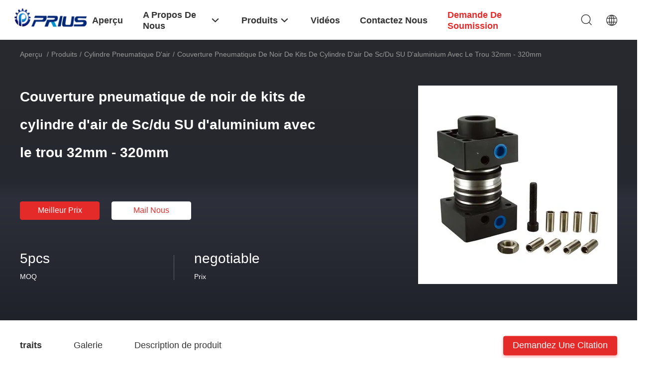

--- FILE ---
content_type: text/html
request_url: https://french.pneumaticaircylinders.com/sale-9430978-aluminum-sc-su-pneumatic-air-cylinder-kits-black-cover-with-bore-32mm-320mm.html
body_size: 31958
content:

<!DOCTYPE html>
<html lang="fr">
<head>
	<meta charset="utf-8">
	<meta http-equiv="X-UA-Compatible" content="IE=edge">
	<meta name="viewport" content="width=device-width, initial-scale=1.0, maximum-scale=1.0, user-scalable=no">
    <title>Couverture pneumatique de noir de kits de cylindre d'air de Sc/du SU d'aluminium avec le trou 32mm - 320mm</title>
    <meta name="keywords" content="Cylindre pneumatique d'air, Couverture pneumatique de noir de kits de cylindre d'air de Sc/du SU d'aluminium avec le trou 32mm - 320mm, Cylindre pneumatique d'air à vendre, Cylindre pneumatique d'air prix" />
    <meta name="description" content="Haute qualité Couverture pneumatique de noir de kits de cylindre d'air de Sc/du SU d'aluminium avec le trou 32mm - 320mm de la Chine, China's leading product market Cylindre pneumatique d'air marché de produits, Avec un contrôle qualité strict Cylindre pneumatique d'air usines, Produire de haute qualité Couverture pneumatique de noir de kits de cylindre d'air de Sc/du SU d'aluminium avec le trou 32mm - 320mm produits." />
    <link rel='preload'
					  href=/photo/pneumaticaircylinders/sitetpl/style/common.css?ver=1676955956 as='style'><link type='text/css' rel='stylesheet'
					  href=/photo/pneumaticaircylinders/sitetpl/style/common.css?ver=1676955956 media='all'><meta property="og:title" content="Couverture pneumatique de noir de kits de cylindre d'air de Sc/du SU d'aluminium avec le trou 32mm - 320mm" />
<meta property="og:description" content="Haute qualité Couverture pneumatique de noir de kits de cylindre d'air de Sc/du SU d'aluminium avec le trou 32mm - 320mm de la Chine, China's leading product market Cylindre pneumatique d'air marché de produits, Avec un contrôle qualité strict Cylindre pneumatique d'air usines, Produire de haute qualité Couverture pneumatique de noir de kits de cylindre d'air de Sc/du SU d'aluminium avec le trou 32mm - 320mm produits." />
<meta property="og:type" content="product" />
<meta property="og:availability" content="instock" />
<meta property="og:site_name" content="Prius pneumatic Company" />
<meta property="og:url" content="https://french.pneumaticaircylinders.com/sale-9430978-aluminum-sc-su-pneumatic-air-cylinder-kits-black-cover-with-bore-32mm-320mm.html" />
<meta property="og:image" content="https://french.pneumaticaircylinders.com/photo/ps14853604-aluminum_sc_su_pneumatic_air_cylinder_kits_black_cover_with_bore_32mm_320mm.jpg" />
<link rel="canonical" href="https://french.pneumaticaircylinders.com/sale-9430978-aluminum-sc-su-pneumatic-air-cylinder-kits-black-cover-with-bore-32mm-320mm.html" />
<link rel="alternate" href="https://m.french.pneumaticaircylinders.com/sale-9430978-aluminum-sc-su-pneumatic-air-cylinder-kits-black-cover-with-bore-32mm-320mm.html" media="only screen and (max-width: 640px)" />
<link rel="stylesheet" type="text/css" href="/js/guidefirstcommon.css" />
<style type="text/css">
/*<![CDATA[*/
.consent__cookie {position: fixed;top: 0;left: 0;width: 100%;height: 0%;z-index: 100000;}.consent__cookie_bg {position: fixed;top: 0;left: 0;width: 100%;height: 100%;background: #000;opacity: .6;display: none }.consent__cookie_rel {position: fixed;bottom:0;left: 0;width: 100%;background: #fff;display: -webkit-box;display: -ms-flexbox;display: flex;flex-wrap: wrap;padding: 24px 80px;-webkit-box-sizing: border-box;box-sizing: border-box;-webkit-box-pack: justify;-ms-flex-pack: justify;justify-content: space-between;-webkit-transition: all ease-in-out .3s;transition: all ease-in-out .3s }.consent__close {position: absolute;top: 20px;right: 20px;cursor: pointer }.consent__close svg {fill: #777 }.consent__close:hover svg {fill: #000 }.consent__cookie_box {flex: 1;word-break: break-word;}.consent__warm {color: #777;font-size: 16px;margin-bottom: 12px;line-height: 19px }.consent__title {color: #333;font-size: 20px;font-weight: 600;margin-bottom: 12px;line-height: 23px }.consent__itxt {color: #333;font-size: 14px;margin-bottom: 12px;display: -webkit-box;display: -ms-flexbox;display: flex;-webkit-box-align: center;-ms-flex-align: center;align-items: center }.consent__itxt i {display: -webkit-inline-box;display: -ms-inline-flexbox;display: inline-flex;width: 28px;height: 28px;border-radius: 50%;background: #e0f9e9;margin-right: 8px;-webkit-box-align: center;-ms-flex-align: center;align-items: center;-webkit-box-pack: center;-ms-flex-pack: center;justify-content: center }.consent__itxt svg {fill: #3ca860 }.consent__txt {color: #a6a6a6;font-size: 14px;margin-bottom: 8px;line-height: 17px }.consent__btns {display: -webkit-box;display: -ms-flexbox;display: flex;-webkit-box-orient: vertical;-webkit-box-direction: normal;-ms-flex-direction: column;flex-direction: column;-webkit-box-pack: center;-ms-flex-pack: center;justify-content: center;flex-shrink: 0;}.consent__btn {width: 280px;height: 40px;line-height: 40px;text-align: center;background: #3ca860;color: #fff;border-radius: 4px;margin: 8px 0;-webkit-box-sizing: border-box;box-sizing: border-box;cursor: pointer;font-size:14px}.consent__btn:hover {background: #00823b }.consent__btn.empty {color: #3ca860;border: 1px solid #3ca860;background: #fff }.consent__btn.empty:hover {background: #3ca860;color: #fff }.open .consent__cookie_bg {display: block }.open .consent__cookie_rel {bottom: 0 }@media (max-width: 760px) {.consent__btns {width: 100%;align-items: center;}.consent__cookie_rel {padding: 20px 24px }}.consent__cookie.open {display: block;}.consent__cookie {display: none;}
/*]]>*/
</style>
<style type="text/css">
/*<![CDATA[*/
@media only screen and (max-width:640px){.contact_now_dialog .content-wrap .desc{background-image:url(/images/cta_images/bg_s.png) !important}}.contact_now_dialog .content-wrap .content-wrap_header .cta-close{background-image:url(/images/cta_images/sprite.png) !important}.contact_now_dialog .content-wrap .desc{background-image:url(/images/cta_images/bg_l.png) !important}.contact_now_dialog .content-wrap .cta-btn i{background-image:url(/images/cta_images/sprite.png) !important}.contact_now_dialog .content-wrap .head-tip img{content:url(/images/cta_images/cta_contact_now.png) !important}.cusim{background-image:url(/images/imicon/im.svg) !important}.cuswa{background-image:url(/images/imicon/wa.png) !important}.cusall{background-image:url(/images/imicon/allchat.svg) !important}
/*]]>*/
</style>
<script type="text/javascript" src="/js/guidefirstcommon.js"></script>
<script type="text/javascript">
/*<![CDATA[*/
window.isvideotpl = 0;window.detailurl = '';
var colorUrl = '';var isShowGuide = 2;var showGuideColor = 0;var im_appid = 10003;var im_msg="Good day, what product are you looking for?";

var cta_cid = 16516;var use_defaulProductInfo = 1;var cta_pid = 9430978;var test_company = 0;var webim_domain = '';var company_type = 0;var cta_equipment = 'pc'; var setcookie = 'setwebimCookie(24115,9430978,0)'; var whatsapplink = "https://wa.me/8613819838465?text=Hi%2C+I%27m+interested+in+Couverture+pneumatique+de+noir+de+kits+de+cylindre+d%27air+de+Sc%2Fdu+SU+d%27aluminium+avec+le+trou+32mm+-+320mm."; function insertMeta(){var str = '<meta name="mobile-web-app-capable" content="yes" /><meta name="viewport" content="width=device-width, initial-scale=1.0" />';document.head.insertAdjacentHTML('beforeend',str);} var element = document.querySelector('a.footer_webim_a[href="/webim/webim_tab.html"]');if (element) {element.parentNode.removeChild(element);}

var colorUrl = '';
var aisearch = 0;
var selfUrl = '';
window.playerReportUrl='/vod/view_count/report';
var query_string = ["Products","Detail"];
var g_tp = '';
var customtplcolor = 99703;
var str_chat = 'le chat';
				var str_call_now = 'Appelez maintenant.';
var str_chat_now = 'Parlez maintenant.';
var str_contact1 = 'Obtenez le meilleur prix';var str_chat_lang='french';var str_contact2 = 'Obtenez le prix';var str_contact2 = 'Le meilleur prix';var str_contact = '- Je ne sais pas.';
window.predomainsub = "";
/*]]>*/
</script>
</head>
<body>
<img src="/logo.gif" style="display:none" alt="logo"/>
<a style="display: none!important;" title="Prius pneumatic Company" class="float-inquiry" href="/contactnow.html" onclick='setinquiryCookie("{\"showproduct\":1,\"pid\":\"9430978\",\"name\":\"Couverture pneumatique de noir de kits de cylindre d&#039;air de Sc\\/du SU d&#039;aluminium avec le trou 32mm - 320mm\",\"source_url\":\"\\/sale-9430978-aluminum-sc-su-pneumatic-air-cylinder-kits-black-cover-with-bore-32mm-320mm.html\",\"picurl\":\"\\/photo\\/pd14853604-aluminum_sc_su_pneumatic_air_cylinder_kits_black_cover_with_bore_32mm_320mm.jpg\",\"propertyDetail\":[[\"nom\",\"Kits de cylindre de Sc\"],[\"Milieu de fonctionnement\",\"Air\"],[\"Mat\\u00e9riel\",\"Aluminium\"],[\"Couleur\",\"Noir\"]],\"company_name\":null,\"picurl_c\":\"\\/photo\\/pc14853604-aluminum_sc_su_pneumatic_air_cylinder_kits_black_cover_with_bore_32mm_320mm.jpg\",\"price\":\"negotiable\",\"username\":\"Ms. Yang\",\"viewTime\":\"Derni\\u00e8re connexion : 4 heures 43 minuts Il ya\",\"subject\":\"S&#39;il vous pla\\u00eet envoyer vos prix sur Couverture pneumatique de noir de kits de cylindre d&#039;air de Sc\\/du SU d&#039;aluminium avec le trou 32mm - 320mm\",\"countrycode\":\"\"}");'></a>
<script>
var originProductInfo = '';
var originProductInfo = {"showproduct":1,"pid":"9430978","name":"Couverture pneumatique de noir de kits de cylindre d&#039;air de Sc\/du SU d&#039;aluminium avec le trou 32mm - 320mm","source_url":"\/sale-9430978-aluminum-sc-su-pneumatic-air-cylinder-kits-black-cover-with-bore-32mm-320mm.html","picurl":"\/photo\/pd14853604-aluminum_sc_su_pneumatic_air_cylinder_kits_black_cover_with_bore_32mm_320mm.jpg","propertyDetail":[["nom","Kits de cylindre de Sc"],["Milieu de fonctionnement","Air"],["Mat\u00e9riel","Aluminium"],["Couleur","Noir"]],"company_name":null,"picurl_c":"\/photo\/pc14853604-aluminum_sc_su_pneumatic_air_cylinder_kits_black_cover_with_bore_32mm_320mm.jpg","price":"negotiable","username":"Ms. Yang","viewTime":"Derni\u00e8re connexion : 8 heures 43 minuts Il ya","subject":"Quel est le prix FOB sur votre Couverture pneumatique de noir de kits de cylindre d&#039;air de Sc\/du SU d&#039;aluminium avec le trou 32mm - 320mm","countrycode":""};
var save_url = "/contactsave.html";
var update_url = "/updateinquiry.html";
var productInfo = {};
var defaulProductInfo = {};
var myDate = new Date();
var curDate = myDate.getFullYear()+'-'+(parseInt(myDate.getMonth())+1)+'-'+myDate.getDate();
var message = '';
var default_pop = 1;
var leaveMessageDialog = document.getElementsByClassName('leave-message-dialog')[0]; // 获取弹层
var _$$ = function (dom) {
    return document.querySelectorAll(dom);
};
resInfo = originProductInfo;
resInfo['name'] = resInfo['name'] || '';
defaulProductInfo.pid = resInfo['pid'];
defaulProductInfo.productName = resInfo['name'] ?? '';
defaulProductInfo.productInfo = resInfo['propertyDetail'];
defaulProductInfo.productImg = resInfo['picurl_c'];
defaulProductInfo.subject = resInfo['subject'] ?? '';
defaulProductInfo.productImgAlt = resInfo['name'] ?? '';
var inquirypopup_tmp = 1;
var message = 'Cher,'+'\r\n'+"Je suis intéressé à"+' '+trim(resInfo['name'])+", pourriez-vous m'envoyer plus de détails tels que le type, la taille, le MOQ, le matériau, etc."+'\r\n'+"Merci!"+'\r\n'+"Dans l'attente de votre réponse.";
var message_1 = 'Cher,'+'\r\n'+"Je suis intéressé à"+' '+trim(resInfo['name'])+", pourriez-vous m'envoyer plus de détails tels que le type, la taille, le MOQ, le matériau, etc."+'\r\n'+"Merci!"+'\r\n'+"Dans l'attente de votre réponse.";
var message_2 = 'Bonjour,'+'\r\n'+"je cherche"+' '+trim(resInfo['name'])+", s'il vous plaît envoyez-moi le prix, les spécifications et l'image."+'\r\n'+"Votre réponse rapide sera très appréciée."+'\r\n'+"N'hésitez pas à me contacter pour plus d'informations."+'\r\n'+"Merci beaucoup.";
var message_3 = 'Bonjour,'+'\r\n'+trim(resInfo['name'])+' '+"répond à mes attentes."+'\r\n'+"Veuillez me donner le meilleur prix et d'autres informations sur le produit."+'\r\n'+"N'hésitez pas à me contacter via mon mail."+'\r\n'+"Merci beaucoup.";

var message_4 = 'Cher,'+'\r\n'+"Quel est le prix FOB sur votre"+' '+trim(resInfo['name'])+'?'+'\r\n'+"Quel est le nom du port le plus proche?"+'\r\n'+"Veuillez me répondre dès que possible, il serait préférable de partager de plus amples informations."+'\r\n'+"Cordialement!";
var message_5 = 'Salut,'+'\r\n'+"Je suis très intéressé par votre"+' '+trim(resInfo['name'])+'.'+'\r\n'+"Veuillez m'envoyer les détails de votre produit."+'\r\n'+"Dans l'attente de votre réponse rapide."+'\r\n'+"N'hésitez pas à me contacter par mail."+'\r\n'+"Cordialement!";

var message_6 = 'Cher,'+'\r\n'+"Veuillez nous fournir des informations sur votre"+' '+trim(resInfo['name'])+", comme le type, la taille, le matériau et bien sûr le meilleur prix."+'\r\n'+"Dans l'attente de votre réponse rapide."+'\r\n'+"Merci!";
var message_7 = 'Cher,'+'\r\n'+"Pouvez-vous fournir"+' '+trim(resInfo['name'])+" pour nous?"+'\r\n'+"Nous voulons d'abord une liste de prix et des détails sur le produit."+'\r\n'+"J'espère obtenir une réponse dès que possible et j'ai hâte de coopérer."+'\r\n'+"Merci beaucoup.";
var message_8 = 'salut,'+'\r\n'+"je cherche"+' '+trim(resInfo['name'])+", Veuillez me donner des informations plus détaillées sur le produit."+'\r\n'+"J'attends votre réponse avec impatience."+'\r\n'+"Merci!";
var message_9 = 'Bonjour,'+'\r\n'+"Votre"+' '+trim(resInfo['name'])+" répond très bien à mes exigences."+'\r\n'+"S'il vous plaît envoyez-moi le prix, les spécifications et un modèle similaire sera OK."+'\r\n'+"N'hésitez pas à discuter avec moi."+'\r\n'+"Merci!";
var message_10 = 'Cher,'+'\r\n'+"Je veux en savoir plus sur les détails et la citation de"+' '+trim(resInfo['name'])+'.'+'\r\n'+"N'hésitez pas à me contacter."+'\r\n'+"Cordialement!";

var r = getRandom(1,10);

defaulProductInfo.message = eval("message_"+r);
    defaulProductInfo.message = eval("message_"+r);
        var mytAjax = {

    post: function(url, data, fn) {
        var xhr = new XMLHttpRequest();
        xhr.open("POST", url, true);
        xhr.setRequestHeader("Content-Type", "application/x-www-form-urlencoded;charset=UTF-8");
        xhr.setRequestHeader("X-Requested-With", "XMLHttpRequest");
        xhr.setRequestHeader('Content-Type','text/plain;charset=UTF-8');
        xhr.onreadystatechange = function() {
            if(xhr.readyState == 4 && (xhr.status == 200 || xhr.status == 304)) {
                fn.call(this, xhr.responseText);
            }
        };
        xhr.send(data);
    },

    postform: function(url, data, fn) {
        var xhr = new XMLHttpRequest();
        xhr.open("POST", url, true);
        xhr.setRequestHeader("X-Requested-With", "XMLHttpRequest");
        xhr.onreadystatechange = function() {
            if(xhr.readyState == 4 && (xhr.status == 200 || xhr.status == 304)) {
                fn.call(this, xhr.responseText);
            }
        };
        xhr.send(data);
    }
};
/*window.onload = function(){
    leaveMessageDialog = document.getElementsByClassName('leave-message-dialog')[0];
    if (window.localStorage.recordDialogStatus=='undefined' || (window.localStorage.recordDialogStatus!='undefined' && window.localStorage.recordDialogStatus != curDate)) {
        setTimeout(function(){
            if(parseInt(inquirypopup_tmp%10) == 1){
                creatDialog(defaulProductInfo, 1);
            }
        }, 6000);
    }
};*/
function trim(str)
{
    str = str.replace(/(^\s*)/g,"");
    return str.replace(/(\s*$)/g,"");
};
function getRandom(m,n){
    var num = Math.floor(Math.random()*(m - n) + n);
    return num;
};
function strBtn(param) {

    var starattextarea = document.getElementById("textareamessage").value.length;
    var email = document.getElementById("startEmail").value;

    var default_tip = document.querySelectorAll(".watermark_container").length;
    if (20 < starattextarea && starattextarea < 3000) {
        if(default_tip>0){
            document.getElementById("textareamessage1").parentNode.parentNode.nextElementSibling.style.display = "none";
        }else{
            document.getElementById("textareamessage1").parentNode.nextElementSibling.style.display = "none";
        }

    } else {
        if(default_tip>0){
            document.getElementById("textareamessage1").parentNode.parentNode.nextElementSibling.style.display = "block";
        }else{
            document.getElementById("textareamessage1").parentNode.nextElementSibling.style.display = "block";
        }

        return;
    }

    // var re = /^([a-zA-Z0-9_-])+@([a-zA-Z0-9_-])+\.([a-zA-Z0-9_-])+/i;/*邮箱不区分大小写*/
    var re = /^[a-zA-Z0-9][\w-]*(\.?[\w-]+)*@[a-zA-Z0-9-]+(\.[a-zA-Z0-9]+)+$/i;
    if (!re.test(email)) {
        document.getElementById("startEmail").nextElementSibling.style.display = "block";
        return;
    } else {
        document.getElementById("startEmail").nextElementSibling.style.display = "none";
    }

    var subject = document.getElementById("pop_subject").value;
    var pid = document.getElementById("pop_pid").value;
    var message = document.getElementById("textareamessage").value;
    var sender_email = document.getElementById("startEmail").value;
    var tel = '';
    if (document.getElementById("tel0") != undefined && document.getElementById("tel0") != '')
        tel = document.getElementById("tel0").value;
    var form_serialize = '&tel='+tel;

    form_serialize = form_serialize.replace(/\+/g, "%2B");
    mytAjax.post(save_url,"pid="+pid+"&subject="+subject+"&email="+sender_email+"&message="+(message)+form_serialize,function(res){
        var mes = JSON.parse(res);
        if(mes.status == 200){
            var iid = mes.iid;
            document.getElementById("pop_iid").value = iid;
            document.getElementById("pop_uuid").value = mes.uuid;

            if(typeof gtag_report_conversion === "function"){
                gtag_report_conversion();//执行统计js代码
            }
            if(typeof fbq === "function"){
                fbq('track','Purchase');//执行统计js代码
            }
        }
    });
    for (var index = 0; index < document.querySelectorAll(".dialog-content-pql").length; index++) {
        document.querySelectorAll(".dialog-content-pql")[index].style.display = "none";
    };
    $('#idphonepql').val(tel);
    document.getElementById("dialog-content-pql-id").style.display = "block";
    ;
};
function twoBtnOk(param) {

    var selectgender = document.getElementById("Mr").innerHTML;
    var iid = document.getElementById("pop_iid").value;
    var sendername = document.getElementById("idnamepql").value;
    var senderphone = document.getElementById("idphonepql").value;
    var sendercname = document.getElementById("idcompanypql").value;
    var uuid = document.getElementById("pop_uuid").value;
    var gender = 2;
    if(selectgender == 'Mr.') gender = 0;
    if(selectgender == 'Mrs.') gender = 1;
    var pid = document.getElementById("pop_pid").value;
    var form_serialize = '';

        form_serialize = form_serialize.replace(/\+/g, "%2B");

    mytAjax.post(update_url,"iid="+iid+"&gender="+gender+"&uuid="+uuid+"&name="+(sendername)+"&tel="+(senderphone)+"&company="+(sendercname)+form_serialize,function(res){});

    for (var index = 0; index < document.querySelectorAll(".dialog-content-pql").length; index++) {
        document.querySelectorAll(".dialog-content-pql")[index].style.display = "none";
    };
    document.getElementById("dialog-content-pql-ok").style.display = "block";

};
function toCheckMust(name) {
    $('#'+name+'error').hide();
}
function handClidk(param) {
    var starattextarea = document.getElementById("textareamessage1").value.length;
    var email = document.getElementById("startEmail1").value;
    var default_tip = document.querySelectorAll(".watermark_container").length;
    if (20 < starattextarea && starattextarea < 3000) {
        if(default_tip>0){
            document.getElementById("textareamessage1").parentNode.parentNode.nextElementSibling.style.display = "none";
        }else{
            document.getElementById("textareamessage1").parentNode.nextElementSibling.style.display = "none";
        }

    } else {
        if(default_tip>0){
            document.getElementById("textareamessage1").parentNode.parentNode.nextElementSibling.style.display = "block";
        }else{
            document.getElementById("textareamessage1").parentNode.nextElementSibling.style.display = "block";
        }

        return;
    }

    // var re = /^([a-zA-Z0-9_-])+@([a-zA-Z0-9_-])+\.([a-zA-Z0-9_-])+/i;
    var re = /^[a-zA-Z0-9][\w-]*(\.?[\w-]+)*@[a-zA-Z0-9-]+(\.[a-zA-Z0-9]+)+$/i;
    if (!re.test(email)) {
        document.getElementById("startEmail1").nextElementSibling.style.display = "block";
        return;
    } else {
        document.getElementById("startEmail1").nextElementSibling.style.display = "none";
    }

    var subject = document.getElementById("pop_subject").value;
    var pid = document.getElementById("pop_pid").value;
    var message = document.getElementById("textareamessage1").value;
    var sender_email = document.getElementById("startEmail1").value;
    var form_serialize = tel = '';
    if (document.getElementById("tel1") != undefined && document.getElementById("tel1") != '')
        tel = document.getElementById("tel1").value;
        mytAjax.post(save_url,"email="+sender_email+"&tel="+tel+"&pid="+pid+"&message="+message+"&subject="+subject+form_serialize,function(res){

        var mes = JSON.parse(res);
        if(mes.status == 200){
            var iid = mes.iid;
            document.getElementById("pop_iid").value = iid;
            document.getElementById("pop_uuid").value = mes.uuid;
            if(typeof gtag_report_conversion === "function"){
                gtag_report_conversion();//执行统计js代码
            }
        }

    });
    for (var index = 0; index < document.querySelectorAll(".dialog-content-pql").length; index++) {
        document.querySelectorAll(".dialog-content-pql")[index].style.display = "none";
    };
    $('#idphonepql').val(tel);
    document.getElementById("dialog-content-pql-id").style.display = "block";

};
window.addEventListener('load', function () {
    $('.checkbox-wrap label').each(function(){
        if($(this).find('input').prop('checked')){
            $(this).addClass('on')
        }else {
            $(this).removeClass('on')
        }
    })
    $(document).on('click', '.checkbox-wrap label' , function(ev){
        if (ev.target.tagName.toUpperCase() != 'INPUT') {
            $(this).toggleClass('on')
        }
    })
})

function hand_video(pdata) {
    data = JSON.parse(pdata);
    productInfo.productName = data.productName;
    productInfo.productInfo = data.productInfo;
    productInfo.productImg = data.productImg;
    productInfo.subject = data.subject;

    var message = 'Cher,'+'\r\n'+"Je suis intéressé à"+' '+trim(data.productName)+", pourriez-vous m'envoyer plus de détails tels que le type, la taille, la quantité, le matériau, etc."+'\r\n'+"Merci!"+'\r\n'+"Dans l'attente de votre réponse.";

    var message = 'Cher,'+'\r\n'+"Je suis intéressé à"+' '+trim(data.productName)+", pourriez-vous m'envoyer plus de détails tels que le type, la taille, le MOQ, le matériau, etc."+'\r\n'+"Merci!"+'\r\n'+"Dans l'attente de votre réponse.";
    var message_1 = 'Cher,'+'\r\n'+"Je suis intéressé à"+' '+trim(data.productName)+", pourriez-vous m'envoyer plus de détails tels que le type, la taille, le MOQ, le matériau, etc."+'\r\n'+"Merci!"+'\r\n'+"Dans l'attente de votre réponse.";
    var message_2 = 'Bonjour,'+'\r\n'+"je cherche"+' '+trim(data.productName)+", s'il vous plaît envoyez-moi le prix, les spécifications et l'image."+'\r\n'+"Votre réponse rapide sera très appréciée."+'\r\n'+"N'hésitez pas à me contacter pour plus d'informations."+'\r\n'+"Merci beaucoup.";
    var message_3 = 'Bonjour,'+'\r\n'+trim(data.productName)+' '+"répond à mes attentes."+'\r\n'+"Veuillez me donner le meilleur prix et d'autres informations sur le produit."+'\r\n'+"N'hésitez pas à me contacter via mon mail."+'\r\n'+"Merci beaucoup.";

    var message_4 = 'Cher,'+'\r\n'+"Quel est le prix FOB sur votre"+' '+trim(data.productName)+'?'+'\r\n'+"Quel est le nom du port le plus proche?"+'\r\n'+"Veuillez me répondre dès que possible, il serait préférable de partager de plus amples informations."+'\r\n'+"Cordialement!";
    var message_5 = 'Salut,'+'\r\n'+"Je suis très intéressé par votre"+' '+trim(data.productName)+'.'+'\r\n'+"Veuillez m'envoyer les détails de votre produit."+'\r\n'+"Dans l'attente de votre réponse rapide."+'\r\n'+"N'hésitez pas à me contacter par mail."+'\r\n'+"Cordialement!";

    var message_6 = 'Cher,'+'\r\n'+"Veuillez nous fournir des informations sur votre"+' '+trim(data.productName)+", comme le type, la taille, le matériau et bien sûr le meilleur prix."+'\r\n'+"Dans l'attente de votre réponse rapide."+'\r\n'+"Merci!";
    var message_7 = 'Cher,'+'\r\n'+"Pouvez-vous fournir"+' '+trim(data.productName)+" pour nous?"+'\r\n'+"Nous voulons d'abord une liste de prix et des détails sur le produit."+'\r\n'+"J'espère obtenir une réponse dès que possible et j'ai hâte de coopérer."+'\r\n'+"Merci beaucoup.";
    var message_8 = 'salut,'+'\r\n'+"je cherche"+' '+trim(data.productName)+", Veuillez me donner des informations plus détaillées sur le produit."+'\r\n'+"J'attends votre réponse avec impatience."+'\r\n'+"Merci!";
    var message_9 = 'Bonjour,'+'\r\n'+"Votre"+' '+trim(data.productName)+" répond très bien à mes exigences."+'\r\n'+"S'il vous plaît envoyez-moi le prix, les spécifications et un modèle similaire sera OK."+'\r\n'+"N'hésitez pas à discuter avec moi."+'\r\n'+"Merci!";
    var message_10 = 'Cher,'+'\r\n'+"Je veux en savoir plus sur les détails et la citation de"+' '+trim(data.productName)+'.'+'\r\n'+"N'hésitez pas à me contacter."+'\r\n'+"Cordialement!";

    var r = getRandom(1,10);

    productInfo.message = eval("message_"+r);
            if(parseInt(inquirypopup_tmp/10) == 1){
        productInfo.message = "";
    }
    productInfo.pid = data.pid;
    creatDialog(productInfo, 2);
};

function handDialog(pdata) {
    data = JSON.parse(pdata);
    productInfo.productName = data.productName;
    productInfo.productInfo = data.productInfo;
    productInfo.productImg = data.productImg;
    productInfo.subject = data.subject;

    var message = 'Cher,'+'\r\n'+"Je suis intéressé à"+' '+trim(data.productName)+", pourriez-vous m'envoyer plus de détails tels que le type, la taille, la quantité, le matériau, etc."+'\r\n'+"Merci!"+'\r\n'+"Dans l'attente de votre réponse.";

    var message = 'Cher,'+'\r\n'+"Je suis intéressé à"+' '+trim(data.productName)+", pourriez-vous m'envoyer plus de détails tels que le type, la taille, le MOQ, le matériau, etc."+'\r\n'+"Merci!"+'\r\n'+"Dans l'attente de votre réponse.";
    var message_1 = 'Cher,'+'\r\n'+"Je suis intéressé à"+' '+trim(data.productName)+", pourriez-vous m'envoyer plus de détails tels que le type, la taille, le MOQ, le matériau, etc."+'\r\n'+"Merci!"+'\r\n'+"Dans l'attente de votre réponse.";
    var message_2 = 'Bonjour,'+'\r\n'+"je cherche"+' '+trim(data.productName)+", s'il vous plaît envoyez-moi le prix, les spécifications et l'image."+'\r\n'+"Votre réponse rapide sera très appréciée."+'\r\n'+"N'hésitez pas à me contacter pour plus d'informations."+'\r\n'+"Merci beaucoup.";
    var message_3 = 'Bonjour,'+'\r\n'+trim(data.productName)+' '+"répond à mes attentes."+'\r\n'+"Veuillez me donner le meilleur prix et d'autres informations sur le produit."+'\r\n'+"N'hésitez pas à me contacter via mon mail."+'\r\n'+"Merci beaucoup.";

    var message_4 = 'Cher,'+'\r\n'+"Quel est le prix FOB sur votre"+' '+trim(data.productName)+'?'+'\r\n'+"Quel est le nom du port le plus proche?"+'\r\n'+"Veuillez me répondre dès que possible, il serait préférable de partager de plus amples informations."+'\r\n'+"Cordialement!";
    var message_5 = 'Salut,'+'\r\n'+"Je suis très intéressé par votre"+' '+trim(data.productName)+'.'+'\r\n'+"Veuillez m'envoyer les détails de votre produit."+'\r\n'+"Dans l'attente de votre réponse rapide."+'\r\n'+"N'hésitez pas à me contacter par mail."+'\r\n'+"Cordialement!";

    var message_6 = 'Cher,'+'\r\n'+"Veuillez nous fournir des informations sur votre"+' '+trim(data.productName)+", comme le type, la taille, le matériau et bien sûr le meilleur prix."+'\r\n'+"Dans l'attente de votre réponse rapide."+'\r\n'+"Merci!";
    var message_7 = 'Cher,'+'\r\n'+"Pouvez-vous fournir"+' '+trim(data.productName)+" pour nous?"+'\r\n'+"Nous voulons d'abord une liste de prix et des détails sur le produit."+'\r\n'+"J'espère obtenir une réponse dès que possible et j'ai hâte de coopérer."+'\r\n'+"Merci beaucoup.";
    var message_8 = 'salut,'+'\r\n'+"je cherche"+' '+trim(data.productName)+", Veuillez me donner des informations plus détaillées sur le produit."+'\r\n'+"J'attends votre réponse avec impatience."+'\r\n'+"Merci!";
    var message_9 = 'Bonjour,'+'\r\n'+"Votre"+' '+trim(data.productName)+" répond très bien à mes exigences."+'\r\n'+"S'il vous plaît envoyez-moi le prix, les spécifications et un modèle similaire sera OK."+'\r\n'+"N'hésitez pas à discuter avec moi."+'\r\n'+"Merci!";
    var message_10 = 'Cher,'+'\r\n'+"Je veux en savoir plus sur les détails et la citation de"+' '+trim(data.productName)+'.'+'\r\n'+"N'hésitez pas à me contacter."+'\r\n'+"Cordialement!";

    var r = getRandom(1,10);
    productInfo.message = eval("message_"+r);
            if(parseInt(inquirypopup_tmp/10) == 1){
        productInfo.message = "";
    }
    productInfo.pid = data.pid;
    creatDialog(productInfo, 2);
};

function closepql(param) {

    leaveMessageDialog.style.display = 'none';
};

function closepql2(param) {

    for (var index = 0; index < document.querySelectorAll(".dialog-content-pql").length; index++) {
        document.querySelectorAll(".dialog-content-pql")[index].style.display = "none";
    };
    document.getElementById("dialog-content-pql-ok").style.display = "block";
};

function decodeHtmlEntities(str) {
    var tempElement = document.createElement('div');
    tempElement.innerHTML = str;
    return tempElement.textContent || tempElement.innerText || '';
}

function initProduct(productInfo,type){

    productInfo.productName = decodeHtmlEntities(productInfo.productName);
    productInfo.message = decodeHtmlEntities(productInfo.message);

    leaveMessageDialog = document.getElementsByClassName('leave-message-dialog')[0];
    leaveMessageDialog.style.display = "block";
    if(type == 3){
        var popinquiryemail = document.getElementById("popinquiryemail").value;
        _$$("#startEmail1")[0].value = popinquiryemail;
    }else{
        _$$("#startEmail1")[0].value = "";
    }
    _$$("#startEmail")[0].value = "";
    _$$("#idnamepql")[0].value = "";
    _$$("#idphonepql")[0].value = "";
    _$$("#idcompanypql")[0].value = "";

    _$$("#pop_pid")[0].value = productInfo.pid;
    _$$("#pop_subject")[0].value = productInfo.subject;
    
    if(parseInt(inquirypopup_tmp/10) == 1){
        productInfo.message = "";
    }

    _$$("#textareamessage1")[0].value = productInfo.message;
    _$$("#textareamessage")[0].value = productInfo.message;

    _$$("#dialog-content-pql-id .titlep")[0].innerHTML = productInfo.productName;
    _$$("#dialog-content-pql-id img")[0].setAttribute("src", productInfo.productImg);
    _$$("#dialog-content-pql-id img")[0].setAttribute("alt", productInfo.productImgAlt);

    _$$("#dialog-content-pql-id-hand img")[0].setAttribute("src", productInfo.productImg);
    _$$("#dialog-content-pql-id-hand img")[0].setAttribute("alt", productInfo.productImgAlt);
    _$$("#dialog-content-pql-id-hand .titlep")[0].innerHTML = productInfo.productName;

    if (productInfo.productInfo.length > 0) {
        var ul2, ul;
        ul = document.createElement("ul");
        for (var index = 0; index < productInfo.productInfo.length; index++) {
            var el = productInfo.productInfo[index];
            var li = document.createElement("li");
            var span1 = document.createElement("span");
            span1.innerHTML = el[0] + ":";
            var span2 = document.createElement("span");
            span2.innerHTML = el[1];
            li.appendChild(span1);
            li.appendChild(span2);
            ul.appendChild(li);

        }
        ul2 = ul.cloneNode(true);
        if (type === 1) {
            _$$("#dialog-content-pql-id .left")[0].replaceChild(ul, _$$("#dialog-content-pql-id .left ul")[0]);
        } else {
            _$$("#dialog-content-pql-id-hand .left")[0].replaceChild(ul2, _$$("#dialog-content-pql-id-hand .left ul")[0]);
            _$$("#dialog-content-pql-id .left")[0].replaceChild(ul, _$$("#dialog-content-pql-id .left ul")[0]);
        }
    };
    for (var index = 0; index < _$$("#dialog-content-pql-id .right ul li").length; index++) {
        _$$("#dialog-content-pql-id .right ul li")[index].addEventListener("click", function (params) {
            _$$("#dialog-content-pql-id .right #Mr")[0].innerHTML = this.innerHTML
        }, false)

    };

};
function closeInquiryCreateDialog() {
    document.getElementById("xuanpan_dialog_box_pql").style.display = "none";
};
function showInquiryCreateDialog() {
    document.getElementById("xuanpan_dialog_box_pql").style.display = "block";
};
function submitPopInquiry(){
    var message = document.getElementById("inquiry_message").value;
    var email = document.getElementById("inquiry_email").value;
    var subject = defaulProductInfo.subject;
    var pid = defaulProductInfo.pid;
    if (email === undefined) {
        showInquiryCreateDialog();
        document.getElementById("inquiry_email").style.border = "1px solid red";
        return false;
    };
    if (message === undefined) {
        showInquiryCreateDialog();
        document.getElementById("inquiry_message").style.border = "1px solid red";
        return false;
    };
    if (email.search(/^\w+((-\w+)|(\.\w+))*\@[A-Za-z0-9]+((\.|-)[A-Za-z0-9]+)*\.[A-Za-z0-9]+$/) == -1) {
        document.getElementById("inquiry_email").style.border= "1px solid red";
        showInquiryCreateDialog();
        return false;
    } else {
        document.getElementById("inquiry_email").style.border= "";
    };
    if (message.length < 20 || message.length >3000) {
        showInquiryCreateDialog();
        document.getElementById("inquiry_message").style.border = "1px solid red";
        return false;
    } else {
        document.getElementById("inquiry_message").style.border = "";
    };
    var tel = '';
    if (document.getElementById("tel") != undefined && document.getElementById("tel") != '')
        tel = document.getElementById("tel").value;

    mytAjax.post(save_url,"pid="+pid+"&subject="+subject+"&email="+email+"&message="+(message)+'&tel='+tel,function(res){
        var mes = JSON.parse(res);
        if(mes.status == 200){
            var iid = mes.iid;
            document.getElementById("pop_iid").value = iid;
            document.getElementById("pop_uuid").value = mes.uuid;

        }
    });
    initProduct(defaulProductInfo);
    for (var index = 0; index < document.querySelectorAll(".dialog-content-pql").length; index++) {
        document.querySelectorAll(".dialog-content-pql")[index].style.display = "none";
    };
    $('#idphonepql').val(tel);
    document.getElementById("dialog-content-pql-id").style.display = "block";

};

//带附件上传
function submitPopInquiryfile(email_id,message_id,check_sort,name_id,phone_id,company_id,attachments){

    if(typeof(check_sort) == 'undefined'){
        check_sort = 0;
    }
    var message = document.getElementById(message_id).value;
    var email = document.getElementById(email_id).value;
    var attachments = document.getElementById(attachments).value;
    if(typeof(name_id) !== 'undefined' && name_id != ""){
        var name  = document.getElementById(name_id).value;
    }
    if(typeof(phone_id) !== 'undefined' && phone_id != ""){
        var phone = document.getElementById(phone_id).value;
    }
    if(typeof(company_id) !== 'undefined' && company_id != ""){
        var company = document.getElementById(company_id).value;
    }
    var subject = defaulProductInfo.subject;
    var pid = defaulProductInfo.pid;

    if(check_sort == 0){
        if (email === undefined) {
            showInquiryCreateDialog();
            document.getElementById(email_id).style.border = "1px solid red";
            return false;
        };
        if (message === undefined) {
            showInquiryCreateDialog();
            document.getElementById(message_id).style.border = "1px solid red";
            return false;
        };

        if (email.search(/^\w+((-\w+)|(\.\w+))*\@[A-Za-z0-9]+((\.|-)[A-Za-z0-9]+)*\.[A-Za-z0-9]+$/) == -1) {
            document.getElementById(email_id).style.border= "1px solid red";
            showInquiryCreateDialog();
            return false;
        } else {
            document.getElementById(email_id).style.border= "";
        };
        if (message.length < 20 || message.length >3000) {
            showInquiryCreateDialog();
            document.getElementById(message_id).style.border = "1px solid red";
            return false;
        } else {
            document.getElementById(message_id).style.border = "";
        };
    }else{

        if (message === undefined) {
            showInquiryCreateDialog();
            document.getElementById(message_id).style.border = "1px solid red";
            return false;
        };

        if (email === undefined) {
            showInquiryCreateDialog();
            document.getElementById(email_id).style.border = "1px solid red";
            return false;
        };

        if (message.length < 20 || message.length >3000) {
            showInquiryCreateDialog();
            document.getElementById(message_id).style.border = "1px solid red";
            return false;
        } else {
            document.getElementById(message_id).style.border = "";
        };

        if (email.search(/^\w+((-\w+)|(\.\w+))*\@[A-Za-z0-9]+((\.|-)[A-Za-z0-9]+)*\.[A-Za-z0-9]+$/) == -1) {
            document.getElementById(email_id).style.border= "1px solid red";
            showInquiryCreateDialog();
            return false;
        } else {
            document.getElementById(email_id).style.border= "";
        };

    };

    mytAjax.post(save_url,"pid="+pid+"&subject="+subject+"&email="+email+"&message="+message+"&company="+company+"&attachments="+attachments,function(res){
        var mes = JSON.parse(res);
        if(mes.status == 200){
            var iid = mes.iid;
            document.getElementById("pop_iid").value = iid;
            document.getElementById("pop_uuid").value = mes.uuid;

            if(typeof gtag_report_conversion === "function"){
                gtag_report_conversion();//执行统计js代码
            }
            if(typeof fbq === "function"){
                fbq('track','Purchase');//执行统计js代码
            }
        }
    });
    initProduct(defaulProductInfo);

    if(name !== undefined && name != ""){
        _$$("#idnamepql")[0].value = name;
    }

    if(phone !== undefined && phone != ""){
        _$$("#idphonepql")[0].value = phone;
    }

    if(company !== undefined && company != ""){
        _$$("#idcompanypql")[0].value = company;
    }

    for (var index = 0; index < document.querySelectorAll(".dialog-content-pql").length; index++) {
        document.querySelectorAll(".dialog-content-pql")[index].style.display = "none";
    };
    document.getElementById("dialog-content-pql-id").style.display = "block";

};
function submitPopInquiryByParam(email_id,message_id,check_sort,name_id,phone_id,company_id){

    if(typeof(check_sort) == 'undefined'){
        check_sort = 0;
    }

    var senderphone = '';
    var message = document.getElementById(message_id).value;
    var email = document.getElementById(email_id).value;
    if(typeof(name_id) !== 'undefined' && name_id != ""){
        var name  = document.getElementById(name_id).value;
    }
    if(typeof(phone_id) !== 'undefined' && phone_id != ""){
        var phone = document.getElementById(phone_id).value;
        senderphone = phone;
    }
    if(typeof(company_id) !== 'undefined' && company_id != ""){
        var company = document.getElementById(company_id).value;
    }
    var subject = defaulProductInfo.subject;
    var pid = defaulProductInfo.pid;

    if(check_sort == 0){
        if (email === undefined) {
            showInquiryCreateDialog();
            document.getElementById(email_id).style.border = "1px solid red";
            return false;
        };
        if (message === undefined) {
            showInquiryCreateDialog();
            document.getElementById(message_id).style.border = "1px solid red";
            return false;
        };

        if (email.search(/^\w+((-\w+)|(\.\w+))*\@[A-Za-z0-9]+((\.|-)[A-Za-z0-9]+)*\.[A-Za-z0-9]+$/) == -1) {
            document.getElementById(email_id).style.border= "1px solid red";
            showInquiryCreateDialog();
            return false;
        } else {
            document.getElementById(email_id).style.border= "";
        };
        if (message.length < 20 || message.length >3000) {
            showInquiryCreateDialog();
            document.getElementById(message_id).style.border = "1px solid red";
            return false;
        } else {
            document.getElementById(message_id).style.border = "";
        };
    }else{

        if (message === undefined) {
            showInquiryCreateDialog();
            document.getElementById(message_id).style.border = "1px solid red";
            return false;
        };

        if (email === undefined) {
            showInquiryCreateDialog();
            document.getElementById(email_id).style.border = "1px solid red";
            return false;
        };

        if (message.length < 20 || message.length >3000) {
            showInquiryCreateDialog();
            document.getElementById(message_id).style.border = "1px solid red";
            return false;
        } else {
            document.getElementById(message_id).style.border = "";
        };

        if (email.search(/^\w+((-\w+)|(\.\w+))*\@[A-Za-z0-9]+((\.|-)[A-Za-z0-9]+)*\.[A-Za-z0-9]+$/) == -1) {
            document.getElementById(email_id).style.border= "1px solid red";
            showInquiryCreateDialog();
            return false;
        } else {
            document.getElementById(email_id).style.border= "";
        };

    };

    var productsku = "";
    if($("#product_sku").length > 0){
        productsku = $("#product_sku").html();
    }

    mytAjax.post(save_url,"tel="+senderphone+"&pid="+pid+"&subject="+subject+"&email="+email+"&message="+message+"&messagesku="+encodeURI(productsku),function(res){
        var mes = JSON.parse(res);
        if(mes.status == 200){
            var iid = mes.iid;
            document.getElementById("pop_iid").value = iid;
            document.getElementById("pop_uuid").value = mes.uuid;

            if(typeof gtag_report_conversion === "function"){
                gtag_report_conversion();//执行统计js代码
            }
            if(typeof fbq === "function"){
                fbq('track','Purchase');//执行统计js代码
            }
        }
    });
    initProduct(defaulProductInfo);

    if(name !== undefined && name != ""){
        _$$("#idnamepql")[0].value = name;
    }

    if(phone !== undefined && phone != ""){
        _$$("#idphonepql")[0].value = phone;
    }

    if(company !== undefined && company != ""){
        _$$("#idcompanypql")[0].value = company;
    }

    for (var index = 0; index < document.querySelectorAll(".dialog-content-pql").length; index++) {
        document.querySelectorAll(".dialog-content-pql")[index].style.display = "none";

    };
    document.getElementById("dialog-content-pql-id").style.display = "block";

};

function creat_videoDialog(productInfo, type) {

    if(type == 1){
        if(default_pop != 1){
            return false;
        }
        window.localStorage.recordDialogStatus = curDate;
    }else{
        default_pop = 0;
    }
    initProduct(productInfo, type);
    if (type === 1) {
        // 自动弹出
        for (var index = 0; index < document.querySelectorAll(".dialog-content-pql").length; index++) {

            document.querySelectorAll(".dialog-content-pql")[index].style.display = "none";
        };
        document.getElementById("dialog-content-pql").style.display = "block";
    } else {
        // 手动弹出
        for (var index = 0; index < document.querySelectorAll(".dialog-content-pql").length; index++) {
            document.querySelectorAll(".dialog-content-pql")[index].style.display = "none";
        };
        document.getElementById("dialog-content-pql-id-hand").style.display = "block";
    }
}

function creatDialog(productInfo, type) {

    if(type == 1){
        if(default_pop != 1){
            return false;
        }
        window.localStorage.recordDialogStatus = curDate;
    }else{
        default_pop = 0;
    }
    initProduct(productInfo, type);
    if (type === 1) {
        // 自动弹出
        for (var index = 0; index < document.querySelectorAll(".dialog-content-pql").length; index++) {

            document.querySelectorAll(".dialog-content-pql")[index].style.display = "none";
        };
        document.getElementById("dialog-content-pql").style.display = "block";
    } else {
        // 手动弹出
        for (var index = 0; index < document.querySelectorAll(".dialog-content-pql").length; index++) {
            document.querySelectorAll(".dialog-content-pql")[index].style.display = "none";
        };
        document.getElementById("dialog-content-pql-id-hand").style.display = "block";
    }
}

//带邮箱信息打开询盘框 emailtype=1表示带入邮箱
function openDialog(emailtype){
    var type = 2;//不带入邮箱，手动弹出
    if(emailtype == 1){
        var popinquiryemail = document.getElementById("popinquiryemail").value;
        // var re = /^([a-zA-Z0-9_-])+@([a-zA-Z0-9_-])+\.([a-zA-Z0-9_-])+/i;
        var re = /^[a-zA-Z0-9][\w-]*(\.?[\w-]+)*@[a-zA-Z0-9-]+(\.[a-zA-Z0-9]+)+$/i;
        if (!re.test(popinquiryemail)) {
            //前端提示样式;
            showInquiryCreateDialog();
            document.getElementById("popinquiryemail").style.border = "1px solid red";
            return false;
        } else {
            //前端提示样式;
        }
        var type = 3;
    }
    creatDialog(defaulProductInfo,type);
}

//上传附件
function inquiryUploadFile(){
    var fileObj = document.querySelector("#fileId").files[0];
    //构建表单数据
    var formData = new FormData();
    var filesize = fileObj.size;
    if(filesize > 10485760 || filesize == 0) {
        document.getElementById("filetips").style.display = "block";
        return false;
    }else {
        document.getElementById("filetips").style.display = "none";
    }
    formData.append('popinquiryfile', fileObj);
    document.getElementById("quotefileform").reset();
    var save_url = "/inquiryuploadfile.html";
    mytAjax.postform(save_url,formData,function(res){
        var mes = JSON.parse(res);
        if(mes.status == 200){
            document.getElementById("uploader-file-info").innerHTML = document.getElementById("uploader-file-info").innerHTML + "<span class=op>"+mes.attfile.name+"<a class=delatt id=att"+mes.attfile.id+" onclick=delatt("+mes.attfile.id+");>Delete</a></span>";
            var nowattachs = document.getElementById("attachments").value;
            if( nowattachs !== ""){
                var attachs = JSON.parse(nowattachs);
                attachs[mes.attfile.id] = mes.attfile;
            }else{
                var attachs = {};
                attachs[mes.attfile.id] = mes.attfile;
            }
            document.getElementById("attachments").value = JSON.stringify(attachs);
        }
    });
}
//附件删除
function delatt(attid)
{
    var nowattachs = document.getElementById("attachments").value;
    if( nowattachs !== ""){
        var attachs = JSON.parse(nowattachs);
        if(attachs[attid] == ""){
            return false;
        }
        var formData = new FormData();
        var delfile = attachs[attid]['filename'];
        var save_url = "/inquirydelfile.html";
        if(delfile != "") {
            formData.append('delfile', delfile);
            mytAjax.postform(save_url, formData, function (res) {
                if(res !== "") {
                    var mes = JSON.parse(res);
                    if (mes.status == 200) {
                        delete attachs[attid];
                        document.getElementById("attachments").value = JSON.stringify(attachs);
                        var s = document.getElementById("att"+attid);
                        s.parentNode.remove();
                    }
                }
            });
        }
    }else{
        return false;
    }
}

</script>
<div class="leave-message-dialog" style="display: none">
<style>
    .leave-message-dialog .close:before, .leave-message-dialog .close:after{
        content:initial;
    }
</style>
<div class="dialog-content-pql" id="dialog-content-pql" style="display: none">
    <span class="close" onclick="closepql()"><img src="/images/close.png" alt="close"></span>
    <div class="title">
        <p class="firstp-pql">Laisser un message</p>
        <p class="lastp-pql">Nous vous rappellerons bientôt!</p>
    </div>
    <div class="form">
        <div class="textarea">
            <textarea style='font-family: robot;'  name="" id="textareamessage" cols="30" rows="10" style="margin-bottom:14px;width:100%"
                placeholder="Veuillez écrire vos détails d'enquête."></textarea>
        </div>
        <p class="error-pql"> <span class="icon-pql"><img src="/images/error.png" alt="Prius pneumatic Company"></span> Votre message doit contenir entre 20 et 3 000 caractères!</p>
        <input id="startEmail" type="text" placeholder="Entrez dans votre email" onkeydown="if(event.keyCode === 13){ strBtn();}">
        <p class="error-pql"><span class="icon-pql"><img src="/images/error.png" alt="Prius pneumatic Company"></span> Merci de consulter vos emails! </p>
                <input id="tel0" name="tel" type="text" oninput="value=value.replace(/[^0-9_+-]/g,'');" placeholder="Numéro de téléphone">
                <div class="operations">
            <div class='btn' id="submitStart" type="submit" onclick="strBtn()">SOUMETTRE</div>
        </div>
            </div>
</div>
<div class="dialog-content-pql dialog-content-pql-id" id="dialog-content-pql-id" style="display:none">
            <p class="title">Plus d'informations facilitent une meilleure communication.</p>
        <span class="close" onclick="closepql2()"><svg t="1648434466530" class="icon" viewBox="0 0 1024 1024" version="1.1" xmlns="http://www.w3.org/2000/svg" p-id="2198" width="16" height="16"><path d="M576 512l277.333333 277.333333-64 64-277.333333-277.333333L234.666667 853.333333 170.666667 789.333333l277.333333-277.333333L170.666667 234.666667 234.666667 170.666667l277.333333 277.333333L789.333333 170.666667 853.333333 234.666667 576 512z" fill="#444444" p-id="2199"></path></svg></span>
    <div class="left">
        <div class="img"><img></div>
        <p class="titlep"></p>
        <ul> </ul>
    </div>
    <div class="right">
                <div style="position: relative;">
            <div class="mr"> <span id="Mr">M.</span>
                <ul>
                    <li>M.</li>
                    <li>Mrs</li>
                </ul>
            </div>
            <input style="text-indent: 80px;" type="text" id="idnamepql" placeholder="Entrez votre nom">
        </div>
        <input type="text"  id="idphonepql"  placeholder="Numéro de téléphone">
        <input type="text" id="idcompanypql"  placeholder="Société" onkeydown="if(event.keyCode === 13){ twoBtnOk();}">
                <div class="btn form_new" id="twoBtnOk" onclick="twoBtnOk()">D'accord</div>
    </div>
</div>

<div class="dialog-content-pql dialog-content-pql-ok" id="dialog-content-pql-ok" style="display:none">
            <p class="title">Soumis avec succès!</p>
        <span class="close" onclick="closepql()"><svg t="1648434466530" class="icon" viewBox="0 0 1024 1024" version="1.1" xmlns="http://www.w3.org/2000/svg" p-id="2198" width="16" height="16"><path d="M576 512l277.333333 277.333333-64 64-277.333333-277.333333L234.666667 853.333333 170.666667 789.333333l277.333333-277.333333L170.666667 234.666667 234.666667 170.666667l277.333333 277.333333L789.333333 170.666667 853.333333 234.666667 576 512z" fill="#444444" p-id="2199"></path></svg></span>
    <div class="duihaook"></div>
        <p class="p1" style="text-align: center; font-size: 18px; margin-top: 14px;">Nous vous rappellerons bientôt!</p>
    <div class="btn" onclick="closepql()" id="endOk" style="margin: 0 auto;margin-top: 50px;">D'accord</div>
</div>
<div class="dialog-content-pql dialog-content-pql-id dialog-content-pql-id-hand" id="dialog-content-pql-id-hand"
    style="display:none">
     <input type="hidden" name="pop_pid" id="pop_pid" value="0">
     <input type="hidden" name="pop_subject" id="pop_subject" value="">
     <input type="hidden" name="pop_iid" id="pop_iid" value="0">
     <input type="hidden" name="pop_uuid" id="pop_uuid" value="0">
            <div class="title">
            <p class="firstp-pql">Laisser un message</p>
            <p class="lastp-pql">Nous vous rappellerons bientôt!</p>
        </div>
        <span class="close" onclick="closepql()"><svg t="1648434466530" class="icon" viewBox="0 0 1024 1024" version="1.1" xmlns="http://www.w3.org/2000/svg" p-id="2198" width="16" height="16"><path d="M576 512l277.333333 277.333333-64 64-277.333333-277.333333L234.666667 853.333333 170.666667 789.333333l277.333333-277.333333L170.666667 234.666667 234.666667 170.666667l277.333333 277.333333L789.333333 170.666667 853.333333 234.666667 576 512z" fill="#444444" p-id="2199"></path></svg></span>
    <div class="left">
        <div class="img"><img></div>
        <p class="titlep"></p>
        <ul> </ul>
    </div>
    <div class="right" style="float:right">
                <div class="form">
            <div class="textarea">
                <textarea style='font-family: robot;' name="message" id="textareamessage1" cols="30" rows="10"
                    placeholder="Veuillez écrire vos détails d'enquête."></textarea>
            </div>
            <p class="error-pql"> <span class="icon-pql"><img src="/images/error.png" alt="Prius pneumatic Company"></span> Votre message doit contenir entre 20 et 3 000 caractères!</p>

                            <input style="" id="tel1" name="tel" type="text" oninput="value=value.replace(/[^0-9_+-]/g,'');" placeholder="Numéro de téléphone">
                        <input id='startEmail1' name='email' data-type='1' type='text'
                   placeholder="Entrez dans votre email"
                   onkeydown='if(event.keyCode === 13){ handClidk();}'>
            
            <p class='error-pql'><span class='icon-pql'>
                    <img src="/images/error.png" alt="Prius pneumatic Company"></span> Merci de consulter vos emails!            </p>

            <div class="operations">
                <div class='btn' id="submitStart1" type="submit" onclick="handClidk()">SOUMETTRE</div>
            </div>
        </div>
    </div>
</div>
</div>
<div id="xuanpan_dialog_box_pql" class="xuanpan_dialog_box_pql"
    style="display:none;background:rgba(0,0,0,.6);width:100%;height:100%;position: fixed;top:0;left:0;z-index: 999999;">
    <div class="box_pql"
      style="width:526px;height:206px;background:rgba(255,255,255,1);opacity:1;border-radius:4px;position: absolute;left: 50%;top: 50%;transform: translate(-50%,-50%);">
      <div onclick="closeInquiryCreateDialog()" class="close close_create_dialog"
        style="cursor: pointer;height:42px;width:40px;float:right;padding-top: 16px;"><span
          style="display: inline-block;width: 25px;height: 2px;background: rgb(114, 114, 114);transform: rotate(45deg); "><span
            style="display: block;width: 25px;height: 2px;background: rgb(114, 114, 114);transform: rotate(-90deg); "></span></span>
      </div>
      <div
        style="height: 72px; overflow: hidden; text-overflow: ellipsis; display:-webkit-box;-ebkit-line-clamp: 3;-ebkit-box-orient: vertical; margin-top: 58px; padding: 0 84px; font-size: 18px; color: rgba(51, 51, 51, 1); text-align: center; ">
        Veuillez laisser votre adresse e-mail correcte et vos exigences détaillées (20 à 3 000 caractères).</div>
      <div onclick="closeInquiryCreateDialog()" class="close_create_dialog"
        style="width: 139px; height: 36px; background: rgba(253, 119, 34, 1); border-radius: 4px; margin: 16px auto; color: rgba(255, 255, 255, 1); font-size: 18px; line-height: 36px; text-align: center;">
        D'accord</div>
    </div>
</div>
<style type="text/css">.vr-asidebox {position: fixed; bottom: 290px; left: 16px; width: 160px; height: 90px; background: #eee; overflow: hidden; border: 4px solid rgba(4, 120, 237, 0.24); box-shadow: 0px 8px 16px rgba(0, 0, 0, 0.08); border-radius: 8px; display: none; z-index: 1000; } .vr-small {position: fixed; bottom: 290px; left: 16px; width: 72px; height: 90px; background: url(/images/ctm_icon_vr.png) no-repeat center; background-size: 69.5px; overflow: hidden; display: none; cursor: pointer; z-index: 1000; display: block; text-decoration: none; } .vr-group {position: relative; } .vr-animate {width: 160px; height: 90px; background: #eee; position: relative; } .js-marquee {/*margin-right: 0!important;*/ } .vr-link {position: absolute; top: 0; left: 0; width: 100%; height: 100%; display: none; } .vr-mask {position: absolute; top: 0px; left: 0px; width: 100%; height: 100%; display: block; background: #000; opacity: 0.4; } .vr-jump {position: absolute; top: 0px; left: 0px; width: 100%; height: 100%; display: block; background: url(/images/ctm_icon_see.png) no-repeat center center; background-size: 34px; font-size: 0; } .vr-close {position: absolute; top: 50%; right: 0px; width: 16px; height: 20px; display: block; transform: translate(0, -50%); background: rgba(255, 255, 255, 0.6); border-radius: 4px 0px 0px 4px; cursor: pointer; } .vr-close i {position: absolute; top: 0px; left: 0px; width: 100%; height: 100%; display: block; background: url(/images/ctm_icon_left.png) no-repeat center center; background-size: 16px; } .vr-group:hover .vr-link {display: block; } .vr-logo {position: absolute; top: 4px; left: 4px; width: 50px; height: 14px; background: url(/images/ctm_icon_vrshow.png) no-repeat; background-size: 48px; }
</style>

<style>
        .header_99703_101 .navigation li:nth-child(4) i{
        display:none;
    }
        .header_99703_101 .language-list{
        width: 170px;
    }
    .header_99703_101 .language-list li{
        line-height: 30px;
    height: 30px;
    position: relative;
    display: flex;
    align-items: center;
    padding: 0px 10px;
    }
</style>
    <header class="header_99703_101">
        <div class="wrap-rule">
            <div class="logo image-all">
                <a title="Prius pneumatic Company" href="//french.pneumaticaircylinders.com"><img onerror="$(this).parent().hide();" src="/logo.gif" alt="Prius pneumatic Company" /></a>            </div>
            <div class="navigation">
                <ul class="fn-clear">
                    <li class=''>
                       <a title="Aperçu" href="/"><span>Aperçu</span></a>                    </li>
                                        <li class='has-second '>
                        <a title="A propos de nous" href="/aboutus.html"><span>A propos de nous<i class="iconfont icon-down703"></i></span></a>                        
                        <div class="sub-menu">
                           <a title="A propos de nous" href="/aboutus-more.html">Profil de la société</a>                           <a title="Visite d&#039;usine" href="/factory.html">Visite d'usine</a>                           <a title="Contrôle de la qualité" href="/quality.html">Contrôle de la qualité</a>                        </div>
                    </li>
                                        <li class='has-second products-menu on'>
                       
                        <a title="Produits" href="/products.html"><span>Produits<i class="iconfont icon-down703"></i></span></a>                        <div class="sub-menu">
                            <div class="wrap-rule fn-clear">
                                                                    <div class="product-item fn-clear">
                                        <div class="float-left image-all">


                                            <a title="Qualité Cylindre pneumatique d&amp;#039;air Usine" href="/supplier-191172-pneumatic-air-cylinder"><img src='/images/load_icon.gif' data-src='/photo/pd16602330-festo_type_pneumatic_compact_cylinder_double_acting_cylinder_with_tie_rod_rubber_buffer.jpg' class='' alt='Qualité  FESTO Type Pneumatic Compact Cylinder , Double Acting Cylinder With Tie Rod Rubber Buffer Usine'  /></a>                                        </div>
                                        <div class="product-item-rg">


                                            <a class="categary-title" title="Qualité Cylindre pneumatique d&amp;#039;air Usine" href="/supplier-191172-pneumatic-air-cylinder">Cylindre pneumatique d&#039;air</a>
                                            <div class="keywords">
                                                <a title="" href="/buy-compact-air-cylinders.html">Cylindres compacts d&#039;air</a><a title="" href="/buy-adjustable-stroke-air-cylinder.html">Cylindre réglable d&#039;air de course</a><a title="" href="/buy-pneumatic-compact-cylinder.html">cylindre compact pneumatique</a>

                                            </div>
                                        </div>
                                    </div>
                                                                    <div class="product-item fn-clear">
                                        <div class="float-left image-all">


                                            <a title="Qualité Cylindre air mini Usine" href="/supplier-191159-mini-air-cylinder"><img src='/images/load_icon.gif' data-src='/photo/pd14853845-festo_type_dsnu_mini_air_cylinder_bore_8_40mm_with_adjustable_buffer.jpg' class='' alt='Qualité  FESTO Type DSNU Mini Air Cylinder Bore 8 - 40mm With Adjustable Buffer Usine'  /></a>                                        </div>
                                        <div class="product-item-rg">


                                            <a class="categary-title" title="Qualité Cylindre air mini Usine" href="/supplier-191159-mini-air-cylinder">Cylindre air mini</a>
                                            <div class="keywords">
                                                <a title="" href="/buy-micro-air-cylinder.html">cylindre micro d&#039;air</a><a title="" href="/buy-micro-pneumatic-cylinder.html">cylindre pneumatique micro</a><a title="" href="/buy-small-pneumatic-cylinder.html">petit cylindre pneumatique</a>

                                            </div>
                                        </div>
                                    </div>
                                                                    <div class="product-item fn-clear">
                                        <div class="float-left image-all">


                                            <a title="Qualité Vibrateur pneumatique d&amp;#039;air Usine" href="/supplier-191928-pneumatic-air-vibrator"><img src='/images/load_icon.gif' data-src='/photo/pd46114510-aluminium_pneumatic_percussion_hammer_energy_saving_sk_series.jpg' class='' alt='Qualité  Aluminium Pneumatic Percussion Hammer Energy Saving SK Series Usine'  /></a>                                        </div>
                                        <div class="product-item-rg">


                                            <a class="categary-title" title="Qualité Vibrateur pneumatique d&amp;#039;air Usine" href="/supplier-191928-pneumatic-air-vibrator">Vibrateur pneumatique d&#039;air</a>
                                            <div class="keywords">
                                                <a title="" href="/buy-double-rod-air-cylinder.html">double cylindre d&#039;air de tige</a><a title="" href="/buy-double-rod-pneumatic-cylinder.html">Double cylindre pneumatique de Rod</a><a title="" href="/buy-twin-rod-cylinder.html">cylindre jumeau de tige</a>

                                            </div>
                                        </div>
                                    </div>
                                                                    <div class="product-item fn-clear">
                                        <div class="float-left image-all">


                                            <a title="Qualité Raccords de tuyauterie pneumatique Usine" href="/supplier-191155-pneumatic-tube-fittings"><img src='/images/load_icon.gif' data-src='/photo/pd15104419-plastic_body_pneumatic_tube_fittings_nsfss_knob_throttle_valve_two_thread_sides_straight.jpg' class='' alt='Qualité  Plastic Body Pneumatic Tube Fittings NSFSS Knob Throttle Valve Two Thread Sides Straight Usine'  /></a>                                        </div>
                                        <div class="product-item-rg">


                                            <a class="categary-title" title="Qualité Raccords de tuyauterie pneumatique Usine" href="/supplier-191155-pneumatic-tube-fittings">Raccords de tuyauterie pneumatique</a>
                                            <div class="keywords">
                                                <a title="" href="/buy-pneumatic-air-fittings.html">Garnitures en plastique d&#039;air</a><a title="" href="/buy-plastic-air-fittings.html">garnitures pneumatiques d&#039;air</a><a title="" href="/buy-vacuum-control-valve.html">Soupape de commande de vide</a>

                                            </div>
                                        </div>
                                    </div>
                                                                    <div class="product-item fn-clear">
                                        <div class="float-left image-all">


                                            <a title="Qualité Unité de traitement de source d&amp;#039;air Usine" href="/supplier-191174-air-source-treatment-unit"><img src='/images/load_icon.gif' data-src='/photo/pd14853889-modular_design_smc_air_source_treatment_unit_ac1000_5000_with_without_auto_drainer.jpg' class='' alt='Qualité  Modular Design SMC Air Source Treatment Unit AC1000 ~ 5000 With / Without Auto Drainer Usine'  /></a>                                        </div>
                                        <div class="product-item-rg">


                                            <a class="categary-title" title="Qualité Unité de traitement de source d&amp;#039;air Usine" href="/supplier-191174-air-source-treatment-unit">Unité de traitement de source d&#039;air</a>
                                            <div class="keywords">
                                                <a title="" href="/buy-air-pressure-regulator.html">régulateur de pression d&#039;air</a><a title="" href="/buy-pneumatic-filter-regulator.html">régulateur pneumatique de filtre</a><a title="" href="/buy-air-filter-regulator.html">Régulateur de filtre à air</a>

                                            </div>
                                        </div>
                                    </div>
                                                                    <div class="product-item fn-clear">
                                        <div class="float-left image-all">


                                            <a title="Qualité Electrovanne pneumatique Usine" href="/supplier-191171-pneumatic-solenoid-valve"><img src='/images/load_icon.gif' data-src='/photo/pd14856787-diaphragm_pneumatic_solenoid_valve_mp_08_for_medical_apparatus_instruments.jpg' class='' alt='Qualité  Diaphragm Pneumatic Solenoid Valve MP- 08 For Medical Apparatus / Instruments Usine'  /></a>                                        </div>
                                        <div class="product-item-rg">


                                            <a class="categary-title" title="Qualité Electrovanne pneumatique Usine" href="/supplier-191171-pneumatic-solenoid-valve">Electrovanne pneumatique</a>
                                            <div class="keywords">
                                                <a title="" href="/buy-pneumatic-air-valve.html">soupape à air pneumatique</a><a title="" href="/buy-brass-solenoid-valve.html">Reniflard pneumatique</a><a title="" href="/buy-pneumatic-poppet-valve.html">vanne électromagnétique en laiton</a>

                                            </div>
                                        </div>
                                    </div>
                                                                    <div class="product-item fn-clear">
                                        <div class="float-left image-all">


                                            <a title="Qualité Valve de siège d&amp;#039;angle Usine" href="/supplier-191164-angle-seat-valve"><img src='/images/load_icon.gif' data-src='/photo/pd15049806-pv800_2_2_way_angle_seat_valve_for_medium_up_to_180_namur_type_actuator.jpg' class='' alt='Qualité  PV800 2 / 2 Way Angle Seat Valve For Medium Up To + 180℃ Namur Type Actuator Usine'  /></a>                                        </div>
                                        <div class="product-item-rg">


                                            <a class="categary-title" title="Qualité Valve de siège d&amp;#039;angle Usine" href="/supplier-191164-angle-seat-valve">Valve de siège d&#039;angle</a>
                                            <div class="keywords">
                                                <a title="" href="/buy-angle-body-valve.html">valve de corps d&#039;angle</a><a title="" href="/buy-pneumatic-angle-valve.html">valve d&#039;angle pneumatique</a><a title="" href="/buy-two-way-angle-valve.html">valve d&#039;angle bi-directionnelle</a>

                                            </div>
                                        </div>
                                    </div>
                                                                    <div class="product-item fn-clear">
                                        <div class="float-left image-all">


                                            <a title="Qualité Valve pneumatique d&amp;#039;impulsion Usine" href="/supplier-191156-pneumatic-pulse-valve"><img src='/images/load_icon.gif' data-src='/photo/pd15049912-dn76_submerged_pneumatic_pulse_valve_ng_type_for_iron_steel_industrial.jpg' class='' alt='Qualité  DN76 Submerged Pneumatic Pulse Valve NG Type For Iron / Steel Industrial Usine'  /></a>                                        </div>
                                        <div class="product-item-rg">


                                            <a class="categary-title" title="Qualité Valve pneumatique d&amp;#039;impulsion Usine" href="/supplier-191156-pneumatic-pulse-valve">Valve pneumatique d&#039;impulsion</a>
                                            <div class="keywords">
                                                <a title="" href="/buy-solenoid-pulse-valve.html">Valve d&#039;impulsion de solénoïde</a><a title="" href="/buy-diaphragm-solenoid-valve.html">Electrovanne à membrane</a><a title="" href="/buy-pneumatic-diaphragm-valve.html">soupape à diaphragme pneumatique</a>

                                            </div>
                                        </div>
                                    </div>
                                                                    <div class="product-item fn-clear">
                                        <div class="float-left image-all">


                                            <a title="Qualité Vanne manuelle pneumatique Usine" href="/supplier-191160-pneumatic-manual-valve"><img src='/images/load_icon.gif' data-src='/photo/pd14853917-4hv_manual_pneumatic_control_valves_nbr_seal_tc_seal_pneumatic_lever_valve_with_nut.jpg' class='' alt='Qualité  4HV Manual Pneumatic Control Valves , NBR Seal / TC Seal Pneumatic Lever Valve With Nut Usine'  /></a>                                        </div>
                                        <div class="product-item-rg">


                                            <a class="categary-title" title="Qualité Vanne manuelle pneumatique Usine" href="/supplier-191160-pneumatic-manual-valve">Vanne manuelle pneumatique</a>
                                            <div class="keywords">
                                                <a title="" href="/buy-hand-switch-valve.html">soupape à air manuelle</a><a title="" href="/buy-hand-operated-air-valve.html">valve de commutateur de main</a><a title="" href="/buy-manual-air-valve.html">Soupape à air manuelle</a>

                                            </div>
                                        </div>
                                    </div>
                                                                    <div class="product-item fn-clear">
                                        <div class="float-left image-all">


                                            <a title="Qualité soupape de commande de circulation d&amp;#039;air Usine" href="/supplier-191162-air-flow-control-valve"><img src='/images/load_icon.gif' data-src='/photo/pd14853796-high_pressure_air_flow_control_valve_dc12v_dc24v_secondary_shunt_double_coils.jpg' class='' alt='Qualité  High Pressure Air Flow Control Valve DC12V / DC24V Secondary Shunt Double Coils Usine'  /></a>                                        </div>
                                        <div class="product-item-rg">


                                            <a class="categary-title" title="Qualité soupape de commande de circulation d&amp;#039;air Usine" href="/supplier-191162-air-flow-control-valve">soupape de commande de circulation d&#039;air</a>
                                            <div class="keywords">
                                                <a title="" href="/buy-pneumatic-flow-control-valve.html">Valve de contrôle de flux pneumatique</a><a title="" href="/buy-automatic-flow-control-valve.html">valve de contrôle de flux automatique</a><a title="" href="/buy-air-flow-regulator-valve.html">Valve de régulateur de circulation d&#039;air</a>

                                            </div>
                                        </div>
                                    </div>
                                                                    <div class="product-item fn-clear">
                                        <div class="float-left image-all">


                                            <a title="Qualité Accessoires de cylindre d&amp;#039;air Usine" href="/supplier-191175-air-cylinder-accessories"><img src='/images/load_icon.gif' data-src='/photo/pd14853783-bore_32mm_200mm_air_cylinder_accessories_si_series_mickey_mouse_aluminum_tube_barrel.jpg' class='' alt='Qualité  Bore 32mm - 200mm Air Cylinder Accessories SI Series Mickey Mouse Aluminum Tube Barrel Usine'  /></a>                                        </div>
                                        <div class="product-item-rg">


                                            <a class="categary-title" title="Qualité Accessoires de cylindre d&amp;#039;air Usine" href="/supplier-191175-air-cylinder-accessories">Accessoires de cylindre d&#039;air</a>
                                            <div class="keywords">
                                                <a title="" href="/buy-cylinder-piston-rod.html">tige de piston de cylindre</a><a title="" href="/buy-cylinder-mounting-accessories.html">accessoires de support de cylindre</a><a title="" href="/buy-pneumatic-cylinder-accessories.html">accessoires pneumatiques de cylindre</a>

                                            </div>
                                        </div>
                                    </div>
                                                                                                    <div class="product-item other-product fn-clear">
                                        <a class="categary-title" title="Qualité Tuyauterie pneumatique d&amp;#039;air Usine" href="/supplier-191168-pneumatic-air-tubing">Tuyauterie pneumatique d&#039;air</a><a class="categary-title" title="Qualité Composants pneumatiques Usine" href="/supplier-191185-pneumatic-components">Composants pneumatiques</a>
                                    </div>
                                                            </div>
                        </div>
                    </li>
                                        <li>
                        <a target="_blank" title="" href="/video.html"><span>vidéos<i class="iconfont icon-down703"></i></span></a>                    </li>
                                        
                                                                                <li >
                        <a title="- Je ne sais pas." href="/contactus.html"><span>Contactez nous</span></a>                    </li>

                                    <li>
                        <a target="_blank" class="request-quote" rel="nofollow" title="Citation" href="/contactnow.html"><span>Demande de soumission</span></a>                    </li>
                    
                </ul>
            </div>

            <div class="header-right">
                <i class="icon-search iconfont icon-sou703"></i>
                <div class="language">
                    <span class="current-lang">
                        <i class="iconfont icon-yu703"></i>
                    </span>
                    <ul class="language-list">
                                                <li class="en  ">
                        <img src="[data-uri]" alt="" style="width: 16px; height: 12px; margin-right: 8px; border: 1px solid #ccc;">
                                                        <a title="English" href="https://www.pneumaticaircylinders.com/sale-9430978-aluminum-sc-su-pneumatic-air-cylinder-kits-black-cover-with-bore-32mm-320mm.html">English</a>                        </li>
                                            <li class="fr  ">
                        <img src="[data-uri]" alt="" style="width: 16px; height: 12px; margin-right: 8px; border: 1px solid #ccc;">
                                                        <a title="Français" href="https://french.pneumaticaircylinders.com/sale-9430978-aluminum-sc-su-pneumatic-air-cylinder-kits-black-cover-with-bore-32mm-320mm.html">Français</a>                        </li>
                                            <li class="de  ">
                        <img src="[data-uri]" alt="" style="width: 16px; height: 12px; margin-right: 8px; border: 1px solid #ccc;">
                                                        <a title="Deutsch" href="https://german.pneumaticaircylinders.com/sale-9430978-aluminum-sc-su-pneumatic-air-cylinder-kits-black-cover-with-bore-32mm-320mm.html">Deutsch</a>                        </li>
                                            <li class="it  ">
                        <img src="[data-uri]" alt="" style="width: 16px; height: 12px; margin-right: 8px; border: 1px solid #ccc;">
                                                        <a title="Italiano" href="https://italian.pneumaticaircylinders.com/sale-9430978-aluminum-sc-su-pneumatic-air-cylinder-kits-black-cover-with-bore-32mm-320mm.html">Italiano</a>                        </li>
                                            <li class="ru  ">
                        <img src="[data-uri]" alt="" style="width: 16px; height: 12px; margin-right: 8px; border: 1px solid #ccc;">
                                                        <a title="Русский" href="https://russian.pneumaticaircylinders.com/sale-9430978-aluminum-sc-su-pneumatic-air-cylinder-kits-black-cover-with-bore-32mm-320mm.html">Русский</a>                        </li>
                                            <li class="es  ">
                        <img src="[data-uri]" alt="" style="width: 16px; height: 12px; margin-right: 8px; border: 1px solid #ccc;">
                                                        <a title="Español" href="https://spanish.pneumaticaircylinders.com/sale-9430978-aluminum-sc-su-pneumatic-air-cylinder-kits-black-cover-with-bore-32mm-320mm.html">Español</a>                        </li>
                                            <li class="pt  ">
                        <img src="[data-uri]" alt="" style="width: 16px; height: 12px; margin-right: 8px; border: 1px solid #ccc;">
                                                        <a title="Português" href="https://portuguese.pneumaticaircylinders.com/sale-9430978-aluminum-sc-su-pneumatic-air-cylinder-kits-black-cover-with-bore-32mm-320mm.html">Português</a>                        </li>
                                            <li class="nl  ">
                        <img src="[data-uri]" alt="" style="width: 16px; height: 12px; margin-right: 8px; border: 1px solid #ccc;">
                                                        <a title="Nederlandse" href="https://dutch.pneumaticaircylinders.com/sale-9430978-aluminum-sc-su-pneumatic-air-cylinder-kits-black-cover-with-bore-32mm-320mm.html">Nederlandse</a>                        </li>
                                            <li class="el  ">
                        <img src="[data-uri]" alt="" style="width: 16px; height: 12px; margin-right: 8px; border: 1px solid #ccc;">
                                                        <a title="ελληνικά" href="https://greek.pneumaticaircylinders.com/sale-9430978-aluminum-sc-su-pneumatic-air-cylinder-kits-black-cover-with-bore-32mm-320mm.html">ελληνικά</a>                        </li>
                                            <li class="ja  ">
                        <img src="[data-uri]" alt="" style="width: 16px; height: 12px; margin-right: 8px; border: 1px solid #ccc;">
                                                        <a title="日本語" href="https://japanese.pneumaticaircylinders.com/sale-9430978-aluminum-sc-su-pneumatic-air-cylinder-kits-black-cover-with-bore-32mm-320mm.html">日本語</a>                        </li>
                                            <li class="ko  ">
                        <img src="[data-uri]" alt="" style="width: 16px; height: 12px; margin-right: 8px; border: 1px solid #ccc;">
                                                        <a title="한국" href="https://korean.pneumaticaircylinders.com/sale-9430978-aluminum-sc-su-pneumatic-air-cylinder-kits-black-cover-with-bore-32mm-320mm.html">한국</a>                        </li>
                                            <li class="ar  ">
                        <img src="[data-uri]" alt="" style="width: 16px; height: 12px; margin-right: 8px; border: 1px solid #ccc;">
                                                        <a title="العربية" href="https://arabic.pneumaticaircylinders.com/sale-9430978-aluminum-sc-su-pneumatic-air-cylinder-kits-black-cover-with-bore-32mm-320mm.html">العربية</a>                        </li>
                                            <li class="hi  ">
                        <img src="[data-uri]" alt="" style="width: 16px; height: 12px; margin-right: 8px; border: 1px solid #ccc;">
                                                        <a title="हिन्दी" href="https://hindi.pneumaticaircylinders.com/sale-9430978-aluminum-sc-su-pneumatic-air-cylinder-kits-black-cover-with-bore-32mm-320mm.html">हिन्दी</a>                        </li>
                                            <li class="tr  ">
                        <img src="[data-uri]" alt="" style="width: 16px; height: 12px; margin-right: 8px; border: 1px solid #ccc;">
                                                        <a title="Türkçe" href="https://turkish.pneumaticaircylinders.com/sale-9430978-aluminum-sc-su-pneumatic-air-cylinder-kits-black-cover-with-bore-32mm-320mm.html">Türkçe</a>                        </li>
                                            <li class="id  ">
                        <img src="[data-uri]" alt="" style="width: 16px; height: 12px; margin-right: 8px; border: 1px solid #ccc;">
                                                        <a title="Indonesia" href="https://indonesian.pneumaticaircylinders.com/sale-9430978-aluminum-sc-su-pneumatic-air-cylinder-kits-black-cover-with-bore-32mm-320mm.html">Indonesia</a>                        </li>
                                            <li class="vi  ">
                        <img src="[data-uri]" alt="" style="width: 16px; height: 12px; margin-right: 8px; border: 1px solid #ccc;">
                                                        <a title="Tiếng Việt" href="https://vietnamese.pneumaticaircylinders.com/sale-9430978-aluminum-sc-su-pneumatic-air-cylinder-kits-black-cover-with-bore-32mm-320mm.html">Tiếng Việt</a>                        </li>
                                            <li class="th  ">
                        <img src="[data-uri]" alt="" style="width: 16px; height: 12px; margin-right: 8px; border: 1px solid #ccc;">
                                                        <a title="ไทย" href="https://thai.pneumaticaircylinders.com/sale-9430978-aluminum-sc-su-pneumatic-air-cylinder-kits-black-cover-with-bore-32mm-320mm.html">ไทย</a>                        </li>
                                            <li class="bn  ">
                        <img src="[data-uri]" alt="" style="width: 16px; height: 12px; margin-right: 8px; border: 1px solid #ccc;">
                                                        <a title="বাংলা" href="https://bengali.pneumaticaircylinders.com/sale-9430978-aluminum-sc-su-pneumatic-air-cylinder-kits-black-cover-with-bore-32mm-320mm.html">বাংলা</a>                        </li>
                                            <li class="fa  ">
                        <img src="[data-uri]" alt="" style="width: 16px; height: 12px; margin-right: 8px; border: 1px solid #ccc;">
                                                        <a title="فارسی" href="https://persian.pneumaticaircylinders.com/sale-9430978-aluminum-sc-su-pneumatic-air-cylinder-kits-black-cover-with-bore-32mm-320mm.html">فارسی</a>                        </li>
                                            <li class="pl  ">
                        <img src="[data-uri]" alt="" style="width: 16px; height: 12px; margin-right: 8px; border: 1px solid #ccc;">
                                                        <a title="Polski" href="https://polish.pneumaticaircylinders.com/sale-9430978-aluminum-sc-su-pneumatic-air-cylinder-kits-black-cover-with-bore-32mm-320mm.html">Polski</a>                        </li>
                                            
                    </ul>
                </div>
            </div>
            <form class="form" action="" method="" onsubmit="return jsWidgetSearch(this,'');">
                <i class="iconfont icon-sou703"></i>
                <input type="text" name="keyword" placeholder="Ce qui sont vous recherchant...">
                <i class="close-btn iconfont icon-close703"></i>
            </form>

            
        </div>
    </header>
<div class="gray-bg">
<div class="bread_crumbs_99703_114">
    <div class="wrap-rule">
        <a title="" href="/">Aperçu</a>        <i>/</i><a title="" href="/products.html">Produits</a><i>/</i><a title="" href="/supplier-191172-pneumatic-air-cylinder">Cylindre pneumatique d&#039;air</a><i>/</i><span>Couverture pneumatique de noir de kits de cylindre d&#039;air de Sc/du SU d&#039;aluminium avec le trou 32mm - 320mm</span>    </div>
</div></div>
<div class="product_detail_99703_122">
    <div class="wrap-rule fn-clear">
        <div class="float-left">
            <h1 class="product-title">Couverture pneumatique de noir de kits de cylindre d'air de Sc/du SU d'aluminium avec le trou 32mm - 320mm</h1>
            <div class="operations">
                <button class="button get-price-btn" onclick= 'handDialog("{\"pid\":\"9430978\",\"productName\":\"Couverture pneumatique de noir de kits de cylindre d&#039;air de Sc\\/du SU d&#039;aluminium avec le trou 32mm - 320mm\",\"productInfo\":[[\"nom\",\"Kits de cylindre de Sc\"],[\"Milieu de fonctionnement\",\"Air\"],[\"Mat\\u00e9riel\",\"Aluminium\"],[\"Couleur\",\"Noir\"]],\"subject\":\"Quel est le prix FOB sur votre Couverture pneumatique de noir de kits de cylindre d&#039;air de Sc\\/du SU d&#039;aluminium avec le trou 32mm - 320mm\",\"productImg\":\"\\/photo\\/pc14853604-aluminum_sc_su_pneumatic_air_cylinder_kits_black_cover_with_bore_32mm_320mm.jpg\"}")'>meilleur prix</button>
                <button class="button mail-us" onclick= 'handDialog("{\"pid\":\"9430978\",\"productName\":\"Couverture pneumatique de noir de kits de cylindre d&#039;air de Sc\\/du SU d&#039;aluminium avec le trou 32mm - 320mm\",\"productInfo\":[[\"nom\",\"Kits de cylindre de Sc\"],[\"Milieu de fonctionnement\",\"Air\"],[\"Mat\\u00e9riel\",\"Aluminium\"],[\"Couleur\",\"Noir\"]],\"subject\":\"Quel est le prix FOB sur votre Couverture pneumatique de noir de kits de cylindre d&#039;air de Sc\\/du SU d&#039;aluminium avec le trou 32mm - 320mm\",\"productImg\":\"\\/photo\\/pc14853604-aluminum_sc_su_pneumatic_air_cylinder_kits_black_cover_with_bore_32mm_320mm.jpg\"}")'>Mail nous</button>
            </div>
            <div class="pieces fn-clear">
                                <div class="item">
                    <div class="item-top">5pcs</div>
                    <div class="item-bottom">MOQ</div>
                </div>
                                                <div class="item">
                    <div class="item-top">negotiable</div>
                    <div class="item-bottom">Prix</div>
                </div>
                            </div>
        </div>
        <div class="image-all">
                            <a title="Couverture pneumatique de noir de kits de cylindre d'air de Sc/du SU d'aluminium avec le trou 32mm - 320mm" href="/photo/ps14853604-aluminum_sc_su_pneumatic_air_cylinder_kits_black_cover_with_bore_32mm_320mm.jpg" target="_blank"><img src="/photo/pt14853604-aluminum_sc_su_pneumatic_air_cylinder_kits_black_cover_with_bore_32mm_320mm.jpg" alt="Couverture pneumatique de noir de kits de cylindre d&#039;air de Sc/du SU d&#039;aluminium avec le trou 32mm - 320mm" /></a>
                        </div>
    </div>
</div>
<div class="product_content_99703_123">
    <div class="content-header">
        <div class="wrap-rule">
            <span class="anchor on" anchor="features">traits</span>
            <span class="anchor" anchor="gallery">Galerie</span>
            <span class="anchor" anchor="description">Description de produit</span>
                        <a href="javascript:void(0)" onclick= 'handDialog("{\"pid\":\"9430978\",\"productName\":\"Couverture pneumatique de noir de kits de cylindre d&#039;air de Sc\\/du SU d&#039;aluminium avec le trou 32mm - 320mm\",\"productInfo\":[[\"nom\",\"Kits de cylindre de Sc\"],[\"Milieu de fonctionnement\",\"Air\"],[\"Mat\\u00e9riel\",\"Aluminium\"],[\"Couleur\",\"Noir\"]],\"subject\":\"Quel est le prix FOB sur votre Couverture pneumatique de noir de kits de cylindre d&#039;air de Sc\\/du SU d&#039;aluminium avec le trou 32mm - 320mm\",\"productImg\":\"\\/photo\\/pc14853604-aluminum_sc_su_pneumatic_air_cylinder_kits_black_cover_with_bore_32mm_320mm.jpg\"}")' class="button">Demandez une citation</a>
        </div>
    </div>
    <div class="wrap-rule">
        <div id="features">
            <div class="title">
                <div class="first-title">traits</div>
            </div>
            <div class="toggle-content">
                <div class="toggle-item slidedown">
                    <div class="item-title">Caractéristiques<i class="toggleup-btn iconfont icon-off703"></i> <i
                            class="toggledown-btn iconfont icon-on703"></i></div>
                    <div class="lists fn-clear"  style="display: block;">
                                                    <div class="list-item">
                                <span class="column">nom:</span>
                                <span class="value">Kits de cylindre de Sc</span>
                            </div>
                                                    <div class="list-item">
                                <span class="column">Milieu de fonctionnement:</span>
                                <span class="value">Air</span>
                            </div>
                                                    <div class="list-item">
                                <span class="column">Matériel:</span>
                                <span class="value">Aluminium</span>
                            </div>
                                                    <div class="list-item">
                                <span class="column">Couleur:</span>
                                <span class="value">Noir</span>
                            </div>
                                                    <div class="list-item">
                                <span class="column">Type de tampon:</span>
                                <span class="value">Tampon de garniture/tampon réglable</span>
                            </div>
                                                    <div class="list-item">
                                <span class="column">Taille gauche:</span>
                                <span class="value">M5X0.8/G1/8 »</span>
                            </div>
                        
                                                    <div class="list-item">
                                <span class="column">Mettre en évidence:</span>
                                <span class="value"><h2 style='display: inline-block;font-weight: bold;font-size: 14px;'>cylindres compacts d'air</h2>, <h2 style='display: inline-block;font-weight: bold;font-size: 14px;'>Cylindre réglable d'air de course</h2>, <h2 style='display: inline-block;font-weight: bold;font-size: 14px;'>Cylindre pneumatique d'air de couverture noire</h2></span>
                            </div>
                                            </div>
                </div>
                <div class="toggle-item">
                    <div class="item-title">Informations de base <i class="toggleup-btn iconfont icon-off703"></i> <i
                            class="toggledown-btn iconfont icon-on703"></i></div>
                    <div class="lists fn-clear">
                                                                                             <div class="list-item">
                                        <span class="column">Lieu d&#039;origine:</span>
                                        <span class="value">Ningbo, en Chine</span>
                                    </div>
                                                                     <div class="list-item">
                                        <span class="column">Nom de marque:</span>
                                        <span class="value">PRIUS,XINYI or OEM</span>
                                    </div>
                                                                     <div class="list-item">
                                        <span class="column">Numéro de modèle:</span>
                                        <span class="value">Kits de Sc</span>
                                    </div>
                                                                                                            </div>
                </div>
                <div class="toggle-item">
                    <div class="item-title">Conditions de paiement et expédition<i class="toggleup-btn iconfont icon-off703"></i>
                        <i class="toggledown-btn iconfont icon-on703"></i></div>
                    <div class="lists fn-clear">
                                                    <div class="list-item">
                                <span class="column">Détails d&#039;emballage:</span>
                                <span class="value">bag+box+catons+pallet</span>
                            </div>
                                                    <div class="list-item">
                                <span class="column">Délai de livraison:</span>
                                <span class="value">10 ~ 15 jours ouvrables</span>
                            </div>
                                                    <div class="list-item">
                                <span class="column">Conditions de paiement:</span>
                                <span class="value">T/T, L/C, Western Union, Paypal</span>
                            </div>
                                                    <div class="list-item">
                                <span class="column">Capacité d&#039;approvisionnement:</span>
                                <span class="value">20000pcs par mois</span>
                            </div>
                                                                    </div>
                </div>
            </div>
        </div>
                        <div id="gallery">
            <div class="wrap-rule">
                <div class="title">
                    <div class="first-title">Galerie</div>
                    <span class="column">Couverture pneumatique de noir de kits de cylindre d'air de Sc/du SU d'aluminium avec le trou 32mm - 320mm</span>
                </div>
                <div class="pic-scroll">
                    <ul  class="pic-list">
                                                                        <li class="item">
                            <div class="image-all has-video">
                                <a title="Couverture pneumatique de noir de kits de cylindre d'air de Sc/du SU d'aluminium avec le trou 32mm - 320mm" href="/photo/ps14853604-aluminum_sc_su_pneumatic_air_cylinder_kits_black_cover_with_bore_32mm_320mm.jpg" target="_blank"><img src="/photo/pt14853604-aluminum_sc_su_pneumatic_air_cylinder_kits_black_cover_with_bore_32mm_320mm.jpg" alt="Couverture pneumatique de noir de kits de cylindre d&#039;air de Sc/du SU d&#039;aluminium avec le trou 32mm - 320mm" /></a>
                            </div>
                        </li>
                                            </ul>
                                    </div>
            </div>
        </div>
                    
        <div id="description">
            <div class="title">
                <div class="first-title">Description de produit</div>
            </div>
            <div class="desc-wrap"><p style="margin-left:11px"><strong>Couverture pneumatique de noir de kits de cylindres de Sc/du SU avec le trou de 32mm à 320mm</strong></p> 

<p style="margin-left:11px"> </p> 

<p style="margin-left:11px"> </p> 

<p style="margin-left:11px"> </p> 

<p><strong>Spécifications</strong></p> 

<p> </p> 

<p><img alt="Couverture pneumatique de noir de kits de cylindre d'air de Sc/du SU d'aluminium avec le trou 32mm - 320mm 0" src="/images/load_icon.gif" style="max-width:650px" class="lazyi" data-original="/photo/pneumaticaircylinders/editor/20170417155347_61297.png"></p>

<p> </p> 

<p> </p> 

<table border="1" cellpadding="0" cellspacing="0" style="word-wrap:break-word">
	<tbody>
		<tr>
			<td style="height:16px; width:29px">NON.</td> 
			<td style="height:16px; width:155px">Désignation</td> 
			<td style="height:16px; width:113px">Matériel</td> 
			<td style="height:16px; width:29px">NON.</td> 
			<td style="height:16px; width:155px">Désignation</td> 
			<td style="height:16px; width:176px">Matériel</td> 
		</tr>
		<tr>
			<td style="height:12px; width:29px">1</td> 
			<td style="height:12px; width:155px">Écrou</td> 
			<td style="height:12px; width:113px">Acier au carbone</td> 
			<td style="height:12px; width:29px">11</td> 
			<td style="height:12px; width:155px">Baril (sans)</td> 
			<td style="height:12px; width:176px">Aluminium anodisé dur</td> 
		</tr>
		<tr>
			<td style="height:2px; width:29px"> </td> 
			<td style="height:2px; width:155px"> </td> 
			<td style="height:2px; width:113px"> </td> 
			<td style="height:2px; width:29px"> </td> 
			<td style="height:2px; width:155px"> </td> 
			<td style="height:2px; width:176px"> </td> 
		</tr>
		<tr>
			<td style="height:12px; width:29px">2</td> 
			<td style="height:12px; width:155px">Écrou de tirant</td> 
			<td style="height:12px; width:113px">Acier au carbone</td> 
			<td style="height:12px; width:29px">12</td> 
			<td style="height:12px; width:155px">Tirant (sans)</td> 
			<td style="height:12px; width:176px"> </td> 
		</tr>
		<tr>
			<td style="height:2px; width:29px"> </td> 
			<td style="height:2px; width:155px"> </td> 
			<td style="height:2px; width:113px"> </td> 
			<td style="height:2px; width:29px"> </td> 
			<td style="height:2px; width:155px"> </td> 
			<td style="height:2px; width:176px"> </td> 
		</tr>
		<tr>
			<td style="height:12px; width:29px">3</td> 
			<td style="height:12px; width:155px">Joint de couverture</td> 
			<td style="height:12px; width:113px">NBR</td> 
			<td style="height:12px; width:29px">13</td> 
			<td style="height:12px; width:155px">De piston tige (sans)</td> 
			<td style="height:12px; width:176px">Acier au carbone dur de chrome de S45C</td> 
		</tr>
		<tr>
			<td style="height:2px; width:29px"> </td> 
			<td style="height:2px; width:155px"> </td> 
			<td style="height:2px; width:113px"> </td> 
			<td style="height:2px; width:29px"> </td> 
			<td style="height:2px; width:155px"> </td> 
			<td style="height:2px; width:176px"> </td> 
		</tr>
		<tr>
			<td style="height:12px; width:29px">4</td> 
			<td style="height:12px; width:155px">Couverture</td> 
			<td style="height:12px; width:113px">Alliage d'aluminium</td> 
			<td style="height:12px; width:29px">14</td> 
			<td style="height:12px; width:155px">Joint circulaire de Rod</td> 
			<td style="height:12px; width:176px">NBR</td> 
		</tr>
		<tr>
			<td style="height:2px; width:29px"> </td> 
			<td style="height:2px; width:155px"> </td> 
			<td style="height:2px; width:113px"> </td> 
			<td style="height:2px; width:29px"> </td> 
			<td style="height:2px; width:155px"> </td> 
			<td style="height:2px; width:176px"> </td> 
		</tr>
		<tr>
			<td style="height:12px; width:29px">5</td> 
			<td style="height:12px; width:155px">Joint circulaire</td> 
			<td style="height:12px; width:113px">NBR</td> 
			<td style="height:12px; width:29px">15</td> 
			<td style="height:12px; width:155px">Joint de piston</td> 
			<td style="height:12px; width:176px">NBR</td> 
		</tr>
		<tr>
			<td style="height:2px; width:29px"> </td> 
			<td style="height:2px; width:155px"> </td> 
			<td style="height:2px; width:113px"> </td> 
			<td style="height:2px; width:29px"> </td> 
			<td style="height:2px; width:155px"> </td> 
			<td style="height:2px; width:176px"> </td> 
		</tr>
		<tr>
			<td style="height:12px; width:29px">6</td> 
			<td style="height:12px; width:155px">Vis réglable</td> 
			<td style="height:12px; width:113px"> </td> 
			<td style="height:12px; width:29px">16</td> 
			<td style="height:12px; width:155px">Anneau d'usage</td> 
			<td style="height:12px; width:176px">PA66</td> 
		</tr>
		<tr>
			<td style="height:2px; width:29px"> </td> 
			<td style="height:2px; width:155px"> </td> 
			<td style="height:2px; width:113px"> </td> 
			<td style="height:2px; width:29px"> </td> 
			<td style="height:2px; width:155px"> </td> 
			<td style="height:2px; width:176px"> </td> 
		</tr>
		<tr>
			<td style="height:12px; width:29px">7</td> 
			<td style="height:12px; width:155px">Glissement de bloc</td> 
			<td style="height:12px; width:113px"> </td> 
			<td style="height:12px; width:29px">17</td> 
			<td style="height:12px; width:155px">Piston</td> 
			<td style="height:12px; width:176px">Alliage d'aluminium</td> 
		</tr>
		<tr>
			<td style="height:2px; width:29px"> </td> 
			<td style="height:2px; width:155px"> </td> 
			<td style="height:2px; width:113px"> </td> 
			<td style="height:2px; width:29px"> </td> 
			<td style="height:2px; width:155px"> </td> 
			<td style="height:2px; width:176px"> </td> 
		</tr>
		<tr>
			<td style="height:12px; width:29px">8</td> 
			<td style="height:12px; width:155px">Individu lubrifiant l'incidence</td> 
			<td style="height:12px; width:113px">PTFE+Brass</td> 
			<td style="height:12px; width:29px">18</td> 
			<td style="height:12px; width:155px">Vis de prise de sortilège</td> 
			<td style="height:12px; width:176px">Acier au carbone</td> 
		</tr>
		<tr>
			<td style="height:2px; width:29px"> </td> 
			<td style="height:2px; width:155px"> </td> 
			<td style="height:2px; width:113px"> </td> 
			<td style="height:2px; width:29px"> </td> 
			<td style="height:2px; width:155px"> </td> 
			<td style="height:2px; width:176px"> </td> 
		</tr>
		<tr>
			<td style="height:12px; width:29px">9</td> 
			<td style="height:12px; width:155px">Joint de coussin</td> 
			<td style="height:12px; width:113px">NBR</td> 
			<td style="height:12px; width:29px">19</td> 
			<td style="height:12px; width:155px">De retour plus de</td> 
			<td style="height:12px; width:176px">Alliage d'aluminium</td> 
		</tr>
		<tr>
			<td style="height:2px; width:29px"> </td> 
			<td style="height:2px; width:155px"> </td> 
			<td style="height:2px; width:113px"> </td> 
			<td style="height:2px; width:29px"> </td> 
			<td style="height:2px; width:155px"> </td> 
			<td style="height:2px; width:176px"> </td> 
		</tr>
		<tr>
			<td style="height:14px; width:29px">10</td> 
			<td style="height:14px; width:155px">Joint circulaire de couverture</td> 
			<td style="height:14px; width:113px">NBR</td> 
			<td style="height:14px; width:29px"> </td> 
			<td style="height:14px; width:155px"> </td> 
			<td style="height:14px; width:176px"> </td> 
		</tr>
	</tbody>
</table></img>            </div>
        </div>

            
                 <div class="tags">
            <span>Produit Tag:</span>
                        <h2><a title="Cylindres compacts d&amp;#039;air" href="/buy-compact-air-cylinders.html">Cylindres compacts d&#039;air</a></h2>
                        <h2><a title="Cylindre réglable d&amp;#039;air de course" href="/buy-adjustable-stroke-air-cylinder.html">Cylindre réglable d&#039;air de course</a></h2>
                        <h2><a title="cylindre compact pneumatique" href="/buy-pneumatic-compact-cylinder.html">cylindre compact pneumatique</a></h2>
                                    </div>
            </div>
</div><div id="recommend_99703_124" class="recommend_99703_124" >
    <div class="wrap-rule">
        <div class="title">
            <div class="first-title">produits recommandés</div>
        </div>
        <div class="pic-scroll">
            <ul class="pic-list" style="width:1208px" id="piclist">
                                <li>
                    <div class="lists">
                                                <div class="item">
                            <div class="image-all has-video">
                                                                <a title="Couverture pneumatique de noir de kits de cylindre d&#039;air de Sc/du SU d&#039;aluminium avec le trou 32mm - 320mm" href="/quality-9430824-double-acting-pneumatic-air-cylinder"><img alt="Couverture pneumatique de noir de kits de cylindre d&#039;air de Sc/du SU d&#039;aluminium avec le trou 32mm - 320mm" class="lazyi" data-original="/photo/pt16601281-double_acting_pneumatic_air_cylinder.jpg" src="/images/load_icon.gif" /></a>                            </div>
                            <div class="text-content">
                                <h2 class="product-title"><a title="Couverture pneumatique de noir de kits de cylindre d&#039;air de Sc/du SU d&#039;aluminium avec le trou 32mm - 320mm" href="/quality-9430824-double-acting-pneumatic-air-cylinder">Double cylindre pneumatique temporaire d&#039;air</a></h2>
                                                                    <button onclick='handDialog("{\"pid\":\"9430824\",\"productName\":\"Double cylindre pneumatique temporaire d&#039;air\",\"productInfo\":[[\"nom\",\"double cylindre temporaire pneumatique\"],[\"Milieu de fonctionnement\",\"Air\"],[\"Mn de pression\",\"0.1MPa\"],[\"Pression maximale\",\"1.0MPa\"]],\"subject\":\"S&#39;il vous pla\\u00eet envoyez-moi le prix FOB Double cylindre pneumatique temporaire d&#039;air\",\"productImg\":\"\\/photo\\/pc16601281-double_acting_pneumatic_air_cylinder.jpg\"}")' class="button get-price-btn">meilleur prix</button>
                                                            </div>
                        </div>
                                                <div class="item">
                            <div class="image-all has-video">
                                                                <a title="Couverture pneumatique de noir de kits de cylindre d&#039;air de Sc/du SU d&#039;aluminium avec le trou 32mm - 320mm" href="/sale-9430857-festo-type-pneumatic-compact-cylinder-double-acting-cylinder-with-tie-rod-rubber-buffer.html"><img alt="Couverture pneumatique de noir de kits de cylindre d&#039;air de Sc/du SU d&#039;aluminium avec le trou 32mm - 320mm" class="lazyi" data-original="/photo/pt16602330-festo_type_pneumatic_compact_cylinder_double_acting_cylinder_with_tie_rod_rubber_buffer.jpg" src="/images/load_icon.gif" /></a>                            </div>
                            <div class="text-content">
                                <h2 class="product-title"><a title="Couverture pneumatique de noir de kits de cylindre d&#039;air de Sc/du SU d&#039;aluminium avec le trou 32mm - 320mm" href="/sale-9430857-festo-type-pneumatic-compact-cylinder-double-acting-cylinder-with-tie-rod-rubber-buffer.html">Type cylindre compact pneumatique, double cylindre temporaire de FESTO avec le tampon en caoutchouc de tige de renfort</a></h2>
                                                                    <button onclick='handDialog("{\"pid\":\"9430857\",\"productName\":\"Type cylindre compact pneumatique, double cylindre temporaire de FESTO avec le tampon en caoutchouc de tige de renfort\",\"productInfo\":[[\"nom\",\"Cylindre de contrat d&#039;ADVU\"],[\"Milieu de fonctionnement\",\"Air\"],[\"Pression assur\\u00e9e\",\"1.5MPa\"],[\"Temp\\u00e9rature ambiante\",\"-20-80\\u2103\"]],\"subject\":\"S&#39;il vous pla\\u00eet envoyer vos prix sur Type cylindre compact pneumatique, double cylindre temporaire de FESTO avec le tampon en caoutchouc de tige de renfort\",\"productImg\":\"\\/photo\\/pc16602330-festo_type_pneumatic_compact_cylinder_double_acting_cylinder_with_tie_rod_rubber_buffer.jpg\"}")' class="button get-price-btn">meilleur prix</button>
                                                            </div>
                        </div>
                                                <div class="item">
                            <div class="image-all has-video">
                                                                <a title="Couverture pneumatique de noir de kits de cylindre d&#039;air de Sc/du SU d&#039;aluminium avec le trou 32mm - 320mm" href="/sale-9430864-aluminum-alloy-pneumatic-air-cylinder-sda-series-single-acting-double-acting.html"><img alt="Couverture pneumatique de noir de kits de cylindre d&#039;air de Sc/du SU d&#039;aluminium avec le trou 32mm - 320mm" class="lazyi" data-original="/photo/pt14853819-aluminum_alloy_pneumatic_air_cylinder_sda_series_single_acting_double_acting.jpg" src="/images/load_icon.gif" /></a>                            </div>
                            <div class="text-content">
                                <h2 class="product-title"><a title="Couverture pneumatique de noir de kits de cylindre d&#039;air de Sc/du SU d&#039;aluminium avec le trou 32mm - 320mm" href="/sale-9430864-aluminum-alloy-pneumatic-air-cylinder-sda-series-single-acting-double-acting.html">Action à simple effet/double d&#039;air d&#039;alliage d&#039;aluminium de série pneumatique du cylindre SDA</a></h2>
                                                                    <button onclick='handDialog("{\"pid\":\"9430864\",\"productName\":\"Action \\u00e0 simple effet\\/double d&#039;air d&#039;alliage d&#039;aluminium de s\\u00e9rie pneumatique du cylindre SDA\",\"productInfo\":[[\"nom\",\"cylindre compact pneumatique\"],[\"Milieu de fonctionnement\",\"Air\"],[\"Mod\\u00e8le de mouvement\",\"Double\\/\\u00e0 simple effet\"],[\"Fil\",\"Int\\u00e9rieur\\/externe\"]],\"subject\":\"S&#39;il vous pla\\u00eet nous indiquer votre Action \\u00e0 simple effet\\/double d&#039;air d&#039;alliage d&#039;aluminium de s\\u00e9rie pneumatique du cylindre SDA\",\"productImg\":\"\\/photo\\/pc14853819-aluminum_alloy_pneumatic_air_cylinder_sda_series_single_acting_double_acting.jpg\"}")' class="button get-price-btn">meilleur prix</button>
                                                            </div>
                        </div>
                                                <div class="item">
                            <div class="image-all has-video">
                                                                <a title="Couverture pneumatique de noir de kits de cylindre d&#039;air de Sc/du SU d&#039;aluminium avec le trou 32mm - 320mm" href="/sale-9430863-pneumatic-compact-cylinder-cq2-series-air-pneumatic-cylinder.html"><img alt="Couverture pneumatique de noir de kits de cylindre d&#039;air de Sc/du SU d&#039;aluminium avec le trou 32mm - 320mm" class="lazyi" data-original="/photo/pt14853860-pneumatic_compact_cylinder_cq2_series_air_pneumatic_cylinder.jpg" src="/images/load_icon.gif" /></a>                            </div>
                            <div class="text-content">
                                <h2 class="product-title"><a title="Couverture pneumatique de noir de kits de cylindre d&#039;air de Sc/du SU d&#039;aluminium avec le trou 32mm - 320mm" href="/sale-9430863-pneumatic-compact-cylinder-cq2-series-air-pneumatic-cylinder.html">Cylindre compact pneumatique, cylindre pneumatique d&#039;air de la série CQ2</a></h2>
                                                                    <button onclick='handDialog("{\"pid\":\"9430863\",\"productName\":\"Cylindre compact pneumatique, cylindre pneumatique d&#039;air de la s\\u00e9rie CQ2\",\"productInfo\":[[\"Nom\",\"cylindre compact d&#039;air\"],[\"Fil\",\"Int\\u00e9rieur, externe\"],[\"Type\",\"Type de SMC\"],[\"Pression maximum\",\"\\u00b2 de 10.2Kgf\\/cm\"]],\"subject\":\"Pouvez-vous fournir Cylindre compact pneumatique, cylindre pneumatique d&#039;air de la s\\u00e9rie CQ2 pour nous\",\"productImg\":\"\\/photo\\/pc14853860-pneumatic_compact_cylinder_cq2_series_air_pneumatic_cylinder.jpg\"}")' class="button get-price-btn">meilleur prix</button>
                                                            </div>
                        </div>
                                            </div>
                </li>
                                <li>
                    <div class="lists">
                                                <div class="item">
                            <div class="image-all has-video">
                                                                <a title="Couverture pneumatique de noir de kits de cylindre d&#039;air de Sc/du SU d&#039;aluminium avec le trou 32mm - 320mm" href="/sale-9430842-si-series-double-acting-pneumatic-air-cylinder-50-800mm-s-speed-iso-15552-standard.html"><img alt="Couverture pneumatique de noir de kits de cylindre d&#039;air de Sc/du SU d&#039;aluminium avec le trou 32mm - 320mm" class="lazyi" data-original="/photo/pt16602132-si_series_double_acting_pneumatic_air_cylinder_50_800mm_s_speed_iso_15552_standard.jpg" src="/images/load_icon.gif" /></a>                            </div>
                            <div class="text-content">
                                <h2 class="product-title"><a title="Couverture pneumatique de noir de kits de cylindre d&#039;air de Sc/du SU d&#039;aluminium avec le trou 32mm - 320mm" href="/sale-9430842-si-series-double-acting-pneumatic-air-cylinder-50-800mm-s-speed-iso-15552-standard.html">Norme pneumatique temporaire d&#039;OIN 15552 de vitesse du cylindre 50~800mm/S d&#039;air de série de SI double</a></h2>
                                                                    <button onclick='handDialog("{\"pid\":\"9430842\",\"productName\":\"Norme pneumatique temporaire d&#039;OIN 15552 de vitesse du cylindre 50~800mm\\/S d&#039;air de s\\u00e9rie de SI double\",\"productInfo\":[[\"nom\",\"Cylindre de SI\"],[\"Mat\\u00e9riel\",\"Aluminium\"],[\"Couleur\",\"Noir\"],[\"Cha\\u00eene de pression\",\"0.1~0.9MPA\"]],\"subject\":\"Quel est votre meilleur prix pour Norme pneumatique temporaire d&#039;OIN 15552 de vitesse du cylindre 50~800mm\\/S d&#039;air de s\\u00e9rie de SI double\",\"productImg\":\"\\/photo\\/pc16602132-si_series_double_acting_pneumatic_air_cylinder_50_800mm_s_speed_iso_15552_standard.jpg\"}")' class="button get-price-btn">meilleur prix</button>
                                                            </div>
                        </div>
                                                <div class="item">
                            <div class="image-all has-video">
                                                                <a title="Couverture pneumatique de noir de kits de cylindre d&#039;air de Sc/du SU d&#039;aluminium avec le trou 32mm - 320mm" href="/sale-9430845-pneumatic-double-acting-cylinder-sij-type-adjustable-stroke-air-cylinder.html"><img alt="Couverture pneumatique de noir de kits de cylindre d&#039;air de Sc/du SU d&#039;aluminium avec le trou 32mm - 320mm" class="lazyi" data-original="/photo/pt16602152-pneumatic_double_acting_cylinder_sij_type_adjustable_stroke_air_cylinder.jpg" src="/images/load_icon.gif" /></a>                            </div>
                            <div class="text-content">
                                <h2 class="product-title"><a title="Couverture pneumatique de noir de kits de cylindre d&#039;air de Sc/du SU d&#039;aluminium avec le trou 32mm - 320mm" href="/sale-9430845-pneumatic-double-acting-cylinder-sij-type-adjustable-stroke-air-cylinder.html">Double cylindre temporaire pneumatique, type cylindre réglable de SIJ d&#039;air de course</a></h2>
                                                                    <button onclick='handDialog("{\"pid\":\"9430845\",\"productName\":\"Double cylindre temporaire pneumatique, type cylindre r\\u00e9glable de SIJ d&#039;air de course\",\"productInfo\":[[\"nom\",\"double cylindre hydraulique temporaire\"],[\"Mat\\u00e9riel\",\"Aluminium\"],[\"nom\",\"Cylindre de SIJ\"],[\"Cha\\u00eene de pression\",\"0.1~0.9MPA\"]],\"subject\":\"S&#39;il vous pla\\u00eet envoyez-moi un devis sur votre Double cylindre temporaire pneumatique, type cylindre r\\u00e9glable de SIJ d&#039;air de course\",\"productImg\":\"\\/photo\\/pc16602152-pneumatic_double_acting_cylinder_sij_type_adjustable_stroke_air_cylinder.jpg\"}")' class="button get-price-btn">meilleur prix</button>
                                                            </div>
                        </div>
                                                <div class="item">
                            <div class="image-all has-video">
                                                                <a title="Couverture pneumatique de noir de kits de cylindre d&#039;air de Sc/du SU d&#039;aluminium avec le trou 32mm - 320mm" href="/sale-9430851-sid-double-shaft-pneumatic-air-cylinder-double-acting-with-sid-cylinder.html"><img alt="Couverture pneumatique de noir de kits de cylindre d&#039;air de Sc/du SU d&#039;aluminium avec le trou 32mm - 320mm" class="lazyi" data-original="/photo/pt16602185-sid_double_shaft_pneumatic_air_cylinder_double_acting_with_sid_cylinder.jpg" src="/images/load_icon.gif" /></a>                            </div>
                            <div class="text-content">
                                <h2 class="product-title"><a title="Couverture pneumatique de noir de kits de cylindre d&#039;air de Sc/du SU d&#039;aluminium avec le trou 32mm - 320mm" href="/sale-9430851-sid-double-shaft-pneumatic-air-cylinder-double-acting-with-sid-cylinder.html">Action de cylindre pneumatique d&#039;air d&#039;axe de double de SID double avec le cylindre de SID</a></h2>
                                                                    <button onclick='handDialog("{\"pid\":\"9430851\",\"productName\":\"Action de cylindre pneumatique d&#039;air d&#039;axe de double de SID double avec le cylindre de SID\",\"productInfo\":[[\"nom\",\"cylindre standard pneumatique\"],[\"Mat\\u00e9riel\",\"Aluminium\"],[\"Cha\\u00eene de pression\",\"0.1~0.9MPA\"],[\"Temp\\u00e9rature ambiante\",\"0-70\\u2103\"]],\"subject\":\"S&#39;il vous pla\\u00eet envoyer vos prix sur Action de cylindre pneumatique d&#039;air d&#039;axe de double de SID double avec le cylindre de SID\",\"productImg\":\"\\/photo\\/pc16602185-sid_double_shaft_pneumatic_air_cylinder_double_acting_with_sid_cylinder.jpg\"}")' class="button get-price-btn">meilleur prix</button>
                                                            </div>
                        </div>
                                                <div class="item">
                            <div class="image-all has-video">
                                                                <a title="Couverture pneumatique de noir de kits de cylindre d&#039;air de Sc/du SU d&#039;aluminium avec le trou 32mm - 320mm" href="/sale-9528200-y-clevis-barrel-round-air-cylinder-front-cap-single-earring-end-cap-cylinder.html"><img alt="Couverture pneumatique de noir de kits de cylindre d&#039;air de Sc/du SU d&#039;aluminium avec le trou 32mm - 320mm" class="lazyi" data-original="/photo/pt15365886-y_clevis_barrel_round_air_cylinder_front_cap_single_earring_end_cap_cylinder.jpg" src="/images/load_icon.gif" /></a>                            </div>
                            <div class="text-content">
                                <h2 class="product-title"><a title="Couverture pneumatique de noir de kits de cylindre d&#039;air de Sc/du SU d&#039;aluminium avec le trou 32mm - 320mm" href="/sale-9528200-y-clevis-barrel-round-air-cylinder-front-cap-single-earring-end-cap-cylinder.html">Cylindre simple de monture de boucle d&#039;oreille d&#039;air de baril de chape de Y de cylindre de chapeau rond d&#039;avant</a></h2>
                                                                    <button onclick='handDialog("{\"pid\":\"9528200\",\"productName\":\"Cylindre simple de monture de boucle d&#039;oreille d&#039;air de baril de chape de Y de cylindre de chapeau rond d&#039;avant\",\"productInfo\":[[\"nom\",\"cylindre pneumatique d&#039;air\"],[\"Mat\\u00e9riel\",\"Alliage d&#039;aluminium\"],[\"Front Cap\",\"Type de chape de Y\"],[\"Monture\",\"Boucle d&#039;oreille simple\"]],\"subject\":\"Combien pour votre Cylindre simple de monture de boucle d&#039;oreille d&#039;air de baril de chape de Y de cylindre de chapeau rond d&#039;avant\",\"productImg\":\"\\/photo\\/pc15365886-y_clevis_barrel_round_air_cylinder_front_cap_single_earring_end_cap_cylinder.jpg\"}")' class="button get-price-btn">meilleur prix</button>
                                                            </div>
                        </div>
                                            </div>
                </li>
                            </ul>
            <div class="operations">
                <i class="prev iconfont icon-zuo1"></i>
                <i class="next iconfont icon-you"></i>
            </div>
        </div>
    </div>
</div>
<div class="get_touch_99703_125">
	<div class="wrap-rule">
		<div class="title">
			<div class="first-title">Prenez contact avec nous</div>
		</div>
		<div class="touch-content fn-clear">
			<div class="float-left">
				<table>
					<tbody>
										<tr>
						<th>Personne à contacter :</th>
						<td>
                                                        Ms. Yang                        </td>
					</tr>
															<tr>
						<th>Téléphone :</th>
						<td>86-13819838465</td>
					</tr>
															<tr>
						<th>Télécopieur :</th>
						<td>86-0574-88882297</td>
					</tr>
										</tbody>
				</table>
				<div class="links">
											<a href="mailto:prius@prius-automatic.com" title="email"><i class="icon iconfont icon-youjian icon-2"></i></a>
											<a href="https://api.whatsapp.com/send?phone=8613819838465" title="whatsapp"><i class="icon iconfont icon-WhatsAPP icon-2"></i></a>
											<a href="/contactus.html#22622" title="wechat"><i class="icon iconfont icon-wechat icon-2"></i></a>
											<a href="skype:louisehce?call" title="skype"><i class="icon iconfont icon-skype icon-1"></i></a>
											<a href="/contactus.html#22622" title="tel"><i class="icon iconfont icon-tel icon-3"></i></a>
									</div>
			</div>
			<div class="float-right">
				<form action="">
					<div class="form-item">
						<label>Message:</label>
						<div class="textarea">
							<textarea id="inquiry_message_pop" placeholder="Pour de meilleurs résultats, nous vous recommandons d'inclure les détails suivants:
 -Introduction de soi
 -Caractéristiques requises
 -Informer sur le prix / MOQ"></textarea>
							<div class="placehoder">
							</div>
						</div>
						<div class="reminder">Caractères restants(<span class="current">20</span>/3000)</div>
					</div>
					<div class="form-item">
						<label>à partir de:</label>
						<input type="text" placeholder="Entrez dans votre email" id="inquiry_email_pop" >
					</div>
                    <div class="form-item" style="">
                        <label>Téléphone:</label>
                        <input type="text" oninput="value=value.replace(/[^0-9_+-]/g,'');" id="inquiry_phone_number_pop" placeholder="Numéro de téléphone">
                    </div>

					<button class="button" type="button" onclick="submitPopInquiryByParam('inquiry_email_pop','inquiry_message_pop',1,'','inquiry_phone_number_pop')">Contactez</button>
				</form>
			</div>
		</div>
	</div>
</div>    <div class="footer_99703_111">
        <div class="wrap-rule ">
            <div class="fn-clear">
                <div class="float-left">
                    <div class="item-title">Entrer en contact</div>
                                        <div class="icon-text"><i class="iconfont icon-add703"></i><span>Rm 202, bâtiment 7, parc pneumatique de Zhichuang, ville de Xikou, Fenghua, Ningbo, Zhejiang, Chine,315502</span></div>
                                                            <a href="mailto:prius@prius-automatic.com" class="icon-text"><i class="iconfont icon-mail703"></i><span>prius@prius-automatic.com</span></a>
                                                                                <div class="icon-text"><i class="iconfont icon-phone703"></i><span>86-13819838465</span></div>
                                                            
                    <div class="links">
                                            <a href="https://www.facebook.com/lier.yang.3" rel="noreferrer" class="iconfont icon-F" title="Prius pneumatic Company Facebook" target="_blank"></a>
                                                                                         <a href="https://cn.linkedin.com/in/prius" rel="noreferrer" class="iconfont icon-in" title="Prius pneumatic Company LinkedIn" target="_blank"></a>
                     
                                                                                            </div>
                </div>
                <div class="float-left about">
                    <div class="item-title">À propos</div>
                    <a title="A propos de nous" href="/aboutus.html">Profil de la société</a>                     <a title="Visite d&#039;usine" href="/factory.html">Visite d&#039;usine</a>                    <a title="Contrôle de la qualité" href="/quality.html">Contrôle de la qualité</a>                     <a title="" href="/contactus.html">Contact</a>                     
                </div>
                <div class="float-left products">
                    <div class="item-title">Produits</div>
                    <a title="La Chine Cylindre pneumatique d&amp;#039;air Fabricants" href="/supplier-191172-pneumatic-air-cylinder"><i class="iconfont icon-dagou"></i>Cylindre pneumatique d&#039;air</a><a title="La Chine Cylindre air mini Fabricants" href="/supplier-191159-mini-air-cylinder"><i class="iconfont icon-dagou"></i>Cylindre air mini</a><a title="La Chine Vibrateur pneumatique d&amp;#039;air Fabricants" href="/supplier-191928-pneumatic-air-vibrator"><i class="iconfont icon-dagou"></i>Vibrateur pneumatique d&#039;air</a>                     
                     
                    <a title="" href="/products.html">Toutes les catégories</a>                </div>
                <div class="float-left">
                    <div class="item-title">Mail nous</div>
                    <div class="remider">Faites-nous part de vos besoins. Nous connecterons les meilleurs produits avec vous.</div>
                    <form id="footer_mailus" action="">
                        <textarea   placeholder="Envoyez votre demande à nous" name="message" id="inquiry_message"></textarea>
                        <input type="text" placeholder="Votre e-mail" id="inquiry_email">
                        <input type="text" style="" oninput="value=value.replace(/[^0-9_+-]/g,'');" id="inquiry_phone_number" placeholder="Numéro de téléphone">
                        <button type="button" class="button" onclick="submitPopInquiryByParam('inquiry_email','inquiry_message',1,'','inquiry_phone_number')">Envoyez >></button>
                    </form>
                </div>
            </div>
            <div class="footer-bottom">
                <style>
                    .footer_99703_111 .bottom-links:nth-child(2) {
                        margin-top: 15px;
                    }
                </style>
                <div class="bottom-links">
                    <a title="Plan du site" href="/sitemap.html">Plan du site</a>                    <span class="splitline">│</span>
                                       <a title="" href="https://m.french.pneumaticaircylinders.com">Site mobile</a>                                        <span class="splitline">│</span>
                    <a title="" href="/privacy.html">Politique de confidentialité</a>                </div>
                                <div class="copyright">
                    
                    La Chine Bon Qualité Cylindre pneumatique d'air Fournisseur. © 2017 - 2025 Prius pneumatic Company. All Rights Reserved.                 </div>
                            </div>
        </div>
    </div>
			<script type='text/javascript' src='/js/jquery.js'></script>
					  <script type='text/javascript' src='/js/common_99703.js'></script><script type="text/javascript"> (function() {var e = document.createElement('script'); e.type = 'text/javascript'; e.async = true; e.src = '/stats.js'; var s = document.getElementsByTagName('script')[0]; s.parentNode.insertBefore(e, s); })(); </script><noscript><img style="display:none" src="/stats.php" width=0 height=0 rel="nofollow"/></noscript>
<script>
  (function(i,s,o,g,r,a,m){i['GoogleAnalyticsObject']=r;i[r]=i[r]||function(){
  (i[r].q=i[r].q||[]).push(arguments)},i[r].l=1*new Date();a=s.createElement(o),
  m=s.getElementsByTagName(o)[0];a.async=1;a.src=g;m.parentNode.insertBefore(a,m)
  })(window,document,'script','https://www.google-analytics.com/analytics.js','ga');

  ga('create', 'UA-63026824-51', 'auto');
  ga('send', 'pageview');

</script><!-- Global site tag (gtag.js) - Google Ads: 853349327-->
<script async src='https://www.googletagmanager.com/gtag/js?id=AW-853349327'></script>
<script>
  window.dataLayer = window.dataLayer || [];
  function gtag(){dataLayer.push(arguments);}
  gtag('js', new Date());
 
  gtag('config', 'AW-853349327', {cookie_flags: "SameSite=None;Secure"});
</script>
<!-- Event snippet for pneumaticaircylinders.com conversion page -->
<script>
  gtag('event', 'conversion', {'send_to': 'AW-853349327/b1HyCN-l15ABEM-n9JYD'});
</script><script type="text/javascript" src="/js/guidecommon.js"></script>
<script type="text/javascript" src="/js/webimV3.js"></script>
<script type="text/javascript">
/*<![CDATA[*/

									var htmlContent = `
								<div class="consent__cookie">
									<div class="consent__cookie_bg"></div>
									<div class="consent__cookie_rel">
										<div class="consent__close" onclick="allConsentNotGranted()">
											<svg t="1709102891149" class="icon" viewBox="0 0 1024 1024" version="1.1" xmlns="http://www.w3.org/2000/svg" p-id="3596" xmlns:xlink="http://www.w3.org/1999/xlink" width="32" height="32">
												<path d="M783.36 195.2L512 466.56 240.64 195.2a32 32 0 0 0-45.44 45.44L466.56 512l-271.36 271.36a32 32 0 0 0 45.44 45.44L512 557.44l271.36 271.36a32 32 0 0 0 45.44-45.44L557.44 512l271.36-271.36a32 32 0 0 0-45.44-45.44z" fill="#2C2C2C" p-id="3597"></path>
											</svg>
										</div>
										<div class="consent__cookie_box">
											<div class="consent__warm">Bienvenue à pneumaticaircylinders.com</div>
											<div class="consent__title">pneumaticaircylinders.com demande votre consentement pour utiliser vos données personnelles pour::</div>
											<div class="consent__itxt"><i><svg t="1707012116255" class="icon" viewBox="0 0 1024 1024" version="1.1" xmlns="http://www.w3.org/2000/svg" p-id="11708" xmlns:xlink="http://www.w3.org/1999/xlink" width="20" height="20">
														<path d="M768 890.88H256a90.88 90.88 0 0 1-81.28-50.56 94.08 94.08 0 0 1 7.04-99.2A412.16 412.16 0 0 1 421.12 576a231.68 231.68 0 1 1 181.76 0 412.16 412.16 0 0 1 241.92 163.2 94.08 94.08 0 0 1 7.04 99.2 90.88 90.88 0 0 1-83.84 52.48zM512 631.68a344.96 344.96 0 0 0-280.96 146.56 30.08 30.08 0 0 0 0 32.64 26.88 26.88 0 0 0 24.32 16H768a26.88 26.88 0 0 0 24.32-16 30.08 30.08 0 0 0 0-32.64A344.96 344.96 0 0 0 512 631.68z m0-434.56a167.68 167.68 0 1 0 167.68 167.68A167.68 167.68 0 0 0 512 197.12z" p-id="11709"></path>
													</svg></i>Publicité et contenu personnalisés, mesure de la publicité et du contenu, recherche d'audience et développement de services</div>
											<div class="consent__itxt"><i><svg t="1709102557526" class="icon" viewBox="0 0 1024 1024" version="1.1" xmlns="http://www.w3.org/2000/svg" p-id="2631" xmlns:xlink="http://www.w3.org/1999/xlink" width="20" height="20">
														<path d="M876.8 320H665.6c-70.4 0-128 57.6-128 128v358.4c0 70.4 57.6 128 128 128h211.2c70.4 0 128-57.6 128-128V448c0-70.4-57.6-128-128-128z m-211.2 64h211.2c32 0 64 25.6 64 64v320H608V448c0-38.4 25.6-64 57.6-64z m211.2 480H665.6c-25.6 0-44.8-12.8-57.6-38.4h320c-6.4 25.6-25.6 38.4-51.2 38.4z" p-id="2632"></path>
														<path d="M499.2 704c0-19.2-12.8-32-32-32H140.8c-19.2 0-38.4-19.2-38.4-38.4V224c0-19.2 19.2-32 38.4-32H768c19.2 0 38.4 19.2 38.4 38.4v38.4c0 19.2 12.8 32 32 32s32-12.8 32-32V224c0-51.2-44.8-96-102.4-96H140.8c-57.6 0-102.4 44.8-102.4 96v409.6c0 57.6 44.8 102.4 102.4 102.4h326.4c25.6 0 32-19.2 32-32z m0 64H326.4c-19.2 0-32 12.8-32 32s12.8 32 32 32h166.4c19.2 0 32-12.8 32-32s-12.8-32-25.6-32z" p-id="2633"></path>
													</svg></i>Stocker et/ou accéder aux informations sur un dispositif</div>
											<div class="consent__txt">Vos données personnelles seront traitées et les informations de votre appareil (cookies, identifiants uniques et autres données de l'appareil) peuvent être stockées par:accédés et partagés avec 135 fournisseurs de TCF et 65 partenaires publicitaires, ou utilisé spécifiquement par ce site ou cette application.</div>
											<div class="consent__txt">Certains fournisseurs peuvent traiter vos données personnelles sur la base d'un intérêt légitime, auquel vous pouvez vous opposer en ne donnant pas votre consentement.</div>


										</div>
										<div class="consent__btns">
											<span class="consent__btn" onclick="allConsentGranted()">Consentement</span>
											<span class="consent__btn empty" onclick="allConsentNotGranted()">Ne consentez pas.</span>
										</div>
									</div>
								</div>
							`;
							var newElement = document.createElement('div');
							newElement.innerHTML = htmlContent;
							document.body.appendChild(newElement);
							var consent__cookie = {
								init:function(){},
								open:function(){
									document.querySelector('.consent__cookie').className = 'consent__cookie open';
									document.body.style.overflow = 'hidden';
								},
								close:function(){
									document.querySelector('.consent__cookie').className = 'consent__cookie';
									document.body.style.overflow = '';
								}
							};
		
/*]]>*/
</script>
<script type="application/ld+json">
[
    {
        "@context": "https://schema.org/",
        "@type": "Product",
        "@id": "9430978",
        "name": "Couverture pneumatique de noir de kits de cylindre d'air de Sc/du SU d'aluminium avec le trou 32mm - 320mm",
        "description": "Couverture pneumatique de noir de kits de cylindre d'air de Sc/du SU d'aluminium avec le trou 32mm - 320mm, Find Complete Details about Couverture pneumatique de noir de kits de cylindre d'air de Sc/du SU d'aluminium avec le trou 32mm - 320mm de Prius pneumatic Company Supplier or Manufacturer on pneumaticaircylinders.com",
        "image": [
            "https://french.pneumaticaircylinders.com/photo/pl14853604-aluminum_sc_su_pneumatic_air_cylinder_kits_black_cover_with_bore_32mm_320mm.jpg"
        ],
        "sku": "Kits de Sc",
        "mpn": "9430978-00",
        "brand": {
            "@type": "Brand",
            "name": "Prius pneumatic Company"
        },
        "offers": {
            "@type": "Offer",
            "url": "https://french.pneumaticaircylinders.com/sale-9430978-aluminum-sc-su-pneumatic-air-cylinder-kits-black-cover-with-bore-32mm-320mm.html",
            "offerCount": 5,
            "availability": "https://schema.org/InStock",
            "priceCurrency": "USD",
            "price": "0.00",
            "priceValidUntil": "2026-12-04"
        },
        "review": {
            "@type": "Review",
            "author": {
                "@type": "Person",
                "name": "anonymous"
            },
            "reviewRating": {
                "@type": "Rating",
                "ratingValue": "5.0",
                "bestRating": 5
            }
        }
    },
    {
        "@context": "https://schema.org/",
        "@type": "ImageObject",
        "contentUrl": "https://french.pneumaticaircylinders.com/photo/pl14853604-aluminum_sc_su_pneumatic_air_cylinder_kits_black_cover_with_bore_32mm_320mm.jpg",
        "creditText": "pneumaticaircylinders.com",
        "creator": {
            "@type": "Person",
            "name": "Prius pneumatic Company"
        }
    },
    {
        "@context": "https://schema.org/",
        "@type": "BreadcrumbList",
        "itemListElement": [
            {
                "@type": "ListItem",
                "position": 1,
                "name": "Products",
                "item": "https://french.pneumaticaircylinders.com/products.html"
            },
            {
                "@type": "ListItem",
                "position": 2,
                "name": "Cylindre pneumatique d'air",
                "item": "https://french.pneumaticaircylinders.com/supplier-191172-pneumatic-air-cylinder"
            }
        ]
    }
]
</script></body>
</html>
<!-- static:2025-12-04 16:43:21 -->


--- FILE ---
content_type: text/plain
request_url: https://www.google-analytics.com/j/collect?v=1&_v=j102&a=738603963&t=pageview&_s=1&dl=https%3A%2F%2Ffrench.pneumaticaircylinders.com%2Fsale-9430978-aluminum-sc-su-pneumatic-air-cylinder-kits-black-cover-with-bore-32mm-320mm.html&ul=en-us%40posix&dt=Couverture%20pneumatique%20de%20noir%20de%20kits%20de%20cylindre%20d%27air%20de%20Sc%2Fdu%20SU%20d%27aluminium%20avec%20le%20trou%2032mm%20-%20320mm&sr=1280x720&vp=1280x720&_u=IEBAAEABAAAAACAAI~&jid=1762073928&gjid=1331985940&cid=271167540.1767526336&tid=UA-63026824-51&_gid=1642087307.1767526336&_r=1&_slc=1&z=1290848594
body_size: -456
content:
2,cG-TPSRB88GBS